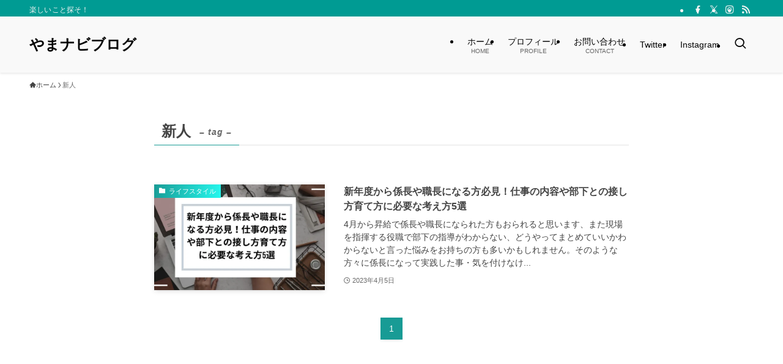

--- FILE ---
content_type: text/html; charset=UTF-8
request_url: https://usefulnavi-yama.com/tag/%E6%96%B0%E4%BA%BA/
body_size: 19600
content:
<!DOCTYPE html>
<html lang="ja" data-loaded="false" data-scrolled="false" data-spmenu="closed">
<head>
<meta charset="utf-8">
<meta name="format-detection" content="telephone=no">
<meta http-equiv="X-UA-Compatible" content="IE=edge">
<meta name="viewport" content="width=device-width, viewport-fit=cover">
<title>新人 - やまナビブログ</title>
<meta name='robots' content='max-image-preview:large' />
<link rel='dns-prefetch' href='//www.google.com' />
<link rel='dns-prefetch' href='//stats.wp.com' />
<link rel='preconnect' href='//i0.wp.com' />
<link rel="alternate" type="application/rss+xml" title="やまナビブログ &raquo; フィード" href="https://usefulnavi-yama.com/feed/" />
<link rel="alternate" type="application/rss+xml" title="やまナビブログ &raquo; コメントフィード" href="https://usefulnavi-yama.com/comments/feed/" />
<link rel="alternate" type="application/rss+xml" title="やまナビブログ &raquo; 新人 タグのフィード" href="https://usefulnavi-yama.com/tag/%e6%96%b0%e4%ba%ba/feed/" />

<!-- SEO SIMPLE PACK 3.6.2 -->
<link rel="canonical" href="https://usefulnavi-yama.com/tag/%e6%96%b0%e4%ba%ba/">
<meta property="og:locale" content="ja_JP">
<meta property="og:type" content="website">
<meta property="og:title" content="新人 - やまナビブログ">
<meta property="og:url" content="https://usefulnavi-yama.com/tag/%e6%96%b0%e4%ba%ba/">
<meta property="og:site_name" content="やまナビブログ">
<meta name="twitter:card" content="summary_large_image">
<meta name="twitter:site" content="kansai_guru">
<!-- Google Analytics (gtag.js) -->
<script async src="https://www.googletagmanager.com/gtag/js?id=G-22LHN1M9WQ"></script>
<script>
	window.dataLayer = window.dataLayer || [];
	function gtag(){dataLayer.push(arguments);}
	gtag("js", new Date());
	gtag("config", "G-22LHN1M9WQ");
</script>
	<!-- / SEO SIMPLE PACK -->

<style id='wp-img-auto-sizes-contain-inline-css' type='text/css'>
img:is([sizes=auto i],[sizes^="auto," i]){contain-intrinsic-size:3000px 1500px}
/*# sourceURL=wp-img-auto-sizes-contain-inline-css */
</style>
<style id='wp-block-library-inline-css' type='text/css'>
:root{--wp-block-synced-color:#7a00df;--wp-block-synced-color--rgb:122,0,223;--wp-bound-block-color:var(--wp-block-synced-color);--wp-editor-canvas-background:#ddd;--wp-admin-theme-color:#007cba;--wp-admin-theme-color--rgb:0,124,186;--wp-admin-theme-color-darker-10:#006ba1;--wp-admin-theme-color-darker-10--rgb:0,107,160.5;--wp-admin-theme-color-darker-20:#005a87;--wp-admin-theme-color-darker-20--rgb:0,90,135;--wp-admin-border-width-focus:2px}@media (min-resolution:192dpi){:root{--wp-admin-border-width-focus:1.5px}}.wp-element-button{cursor:pointer}:root .has-very-light-gray-background-color{background-color:#eee}:root .has-very-dark-gray-background-color{background-color:#313131}:root .has-very-light-gray-color{color:#eee}:root .has-very-dark-gray-color{color:#313131}:root .has-vivid-green-cyan-to-vivid-cyan-blue-gradient-background{background:linear-gradient(135deg,#00d084,#0693e3)}:root .has-purple-crush-gradient-background{background:linear-gradient(135deg,#34e2e4,#4721fb 50%,#ab1dfe)}:root .has-hazy-dawn-gradient-background{background:linear-gradient(135deg,#faaca8,#dad0ec)}:root .has-subdued-olive-gradient-background{background:linear-gradient(135deg,#fafae1,#67a671)}:root .has-atomic-cream-gradient-background{background:linear-gradient(135deg,#fdd79a,#004a59)}:root .has-nightshade-gradient-background{background:linear-gradient(135deg,#330968,#31cdcf)}:root .has-midnight-gradient-background{background:linear-gradient(135deg,#020381,#2874fc)}:root{--wp--preset--font-size--normal:16px;--wp--preset--font-size--huge:42px}.has-regular-font-size{font-size:1em}.has-larger-font-size{font-size:2.625em}.has-normal-font-size{font-size:var(--wp--preset--font-size--normal)}.has-huge-font-size{font-size:var(--wp--preset--font-size--huge)}.has-text-align-center{text-align:center}.has-text-align-left{text-align:left}.has-text-align-right{text-align:right}.has-fit-text{white-space:nowrap!important}#end-resizable-editor-section{display:none}.aligncenter{clear:both}.items-justified-left{justify-content:flex-start}.items-justified-center{justify-content:center}.items-justified-right{justify-content:flex-end}.items-justified-space-between{justify-content:space-between}.screen-reader-text{border:0;clip-path:inset(50%);height:1px;margin:-1px;overflow:hidden;padding:0;position:absolute;width:1px;word-wrap:normal!important}.screen-reader-text:focus{background-color:#ddd;clip-path:none;color:#444;display:block;font-size:1em;height:auto;left:5px;line-height:normal;padding:15px 23px 14px;text-decoration:none;top:5px;width:auto;z-index:100000}html :where(.has-border-color){border-style:solid}html :where([style*=border-top-color]){border-top-style:solid}html :where([style*=border-right-color]){border-right-style:solid}html :where([style*=border-bottom-color]){border-bottom-style:solid}html :where([style*=border-left-color]){border-left-style:solid}html :where([style*=border-width]){border-style:solid}html :where([style*=border-top-width]){border-top-style:solid}html :where([style*=border-right-width]){border-right-style:solid}html :where([style*=border-bottom-width]){border-bottom-style:solid}html :where([style*=border-left-width]){border-left-style:solid}html :where(img[class*=wp-image-]){height:auto;max-width:100%}:where(figure){margin:0 0 1em}html :where(.is-position-sticky){--wp-admin--admin-bar--position-offset:var(--wp-admin--admin-bar--height,0px)}@media screen and (max-width:600px){html :where(.is-position-sticky){--wp-admin--admin-bar--position-offset:0px}}

/*# sourceURL=wp-block-library-inline-css */
</style><style id='global-styles-inline-css' type='text/css'>
:root{--wp--preset--aspect-ratio--square: 1;--wp--preset--aspect-ratio--4-3: 4/3;--wp--preset--aspect-ratio--3-4: 3/4;--wp--preset--aspect-ratio--3-2: 3/2;--wp--preset--aspect-ratio--2-3: 2/3;--wp--preset--aspect-ratio--16-9: 16/9;--wp--preset--aspect-ratio--9-16: 9/16;--wp--preset--color--black: #000;--wp--preset--color--cyan-bluish-gray: #abb8c3;--wp--preset--color--white: #fff;--wp--preset--color--pale-pink: #f78da7;--wp--preset--color--vivid-red: #cf2e2e;--wp--preset--color--luminous-vivid-orange: #ff6900;--wp--preset--color--luminous-vivid-amber: #fcb900;--wp--preset--color--light-green-cyan: #7bdcb5;--wp--preset--color--vivid-green-cyan: #00d084;--wp--preset--color--pale-cyan-blue: #8ed1fc;--wp--preset--color--vivid-cyan-blue: #0693e3;--wp--preset--color--vivid-purple: #9b51e0;--wp--preset--color--swl-main: var(--color_main);--wp--preset--color--swl-main-thin: var(--color_main_thin);--wp--preset--color--swl-gray: var(--color_gray);--wp--preset--color--swl-deep-01: var(--color_deep01);--wp--preset--color--swl-deep-02: var(--color_deep02);--wp--preset--color--swl-deep-03: var(--color_deep03);--wp--preset--color--swl-deep-04: var(--color_deep04);--wp--preset--color--swl-pale-01: var(--color_pale01);--wp--preset--color--swl-pale-02: var(--color_pale02);--wp--preset--color--swl-pale-03: var(--color_pale03);--wp--preset--color--swl-pale-04: var(--color_pale04);--wp--preset--gradient--vivid-cyan-blue-to-vivid-purple: linear-gradient(135deg,rgb(6,147,227) 0%,rgb(155,81,224) 100%);--wp--preset--gradient--light-green-cyan-to-vivid-green-cyan: linear-gradient(135deg,rgb(122,220,180) 0%,rgb(0,208,130) 100%);--wp--preset--gradient--luminous-vivid-amber-to-luminous-vivid-orange: linear-gradient(135deg,rgb(252,185,0) 0%,rgb(255,105,0) 100%);--wp--preset--gradient--luminous-vivid-orange-to-vivid-red: linear-gradient(135deg,rgb(255,105,0) 0%,rgb(207,46,46) 100%);--wp--preset--gradient--very-light-gray-to-cyan-bluish-gray: linear-gradient(135deg,rgb(238,238,238) 0%,rgb(169,184,195) 100%);--wp--preset--gradient--cool-to-warm-spectrum: linear-gradient(135deg,rgb(74,234,220) 0%,rgb(151,120,209) 20%,rgb(207,42,186) 40%,rgb(238,44,130) 60%,rgb(251,105,98) 80%,rgb(254,248,76) 100%);--wp--preset--gradient--blush-light-purple: linear-gradient(135deg,rgb(255,206,236) 0%,rgb(152,150,240) 100%);--wp--preset--gradient--blush-bordeaux: linear-gradient(135deg,rgb(254,205,165) 0%,rgb(254,45,45) 50%,rgb(107,0,62) 100%);--wp--preset--gradient--luminous-dusk: linear-gradient(135deg,rgb(255,203,112) 0%,rgb(199,81,192) 50%,rgb(65,88,208) 100%);--wp--preset--gradient--pale-ocean: linear-gradient(135deg,rgb(255,245,203) 0%,rgb(182,227,212) 50%,rgb(51,167,181) 100%);--wp--preset--gradient--electric-grass: linear-gradient(135deg,rgb(202,248,128) 0%,rgb(113,206,126) 100%);--wp--preset--gradient--midnight: linear-gradient(135deg,rgb(2,3,129) 0%,rgb(40,116,252) 100%);--wp--preset--font-size--small: 0.9em;--wp--preset--font-size--medium: 1.1em;--wp--preset--font-size--large: 1.25em;--wp--preset--font-size--x-large: 42px;--wp--preset--font-size--xs: 0.75em;--wp--preset--font-size--huge: 1.6em;--wp--preset--spacing--20: 0.44rem;--wp--preset--spacing--30: 0.67rem;--wp--preset--spacing--40: 1rem;--wp--preset--spacing--50: 1.5rem;--wp--preset--spacing--60: 2.25rem;--wp--preset--spacing--70: 3.38rem;--wp--preset--spacing--80: 5.06rem;--wp--preset--shadow--natural: 6px 6px 9px rgba(0, 0, 0, 0.2);--wp--preset--shadow--deep: 12px 12px 50px rgba(0, 0, 0, 0.4);--wp--preset--shadow--sharp: 6px 6px 0px rgba(0, 0, 0, 0.2);--wp--preset--shadow--outlined: 6px 6px 0px -3px rgb(255, 255, 255), 6px 6px rgb(0, 0, 0);--wp--preset--shadow--crisp: 6px 6px 0px rgb(0, 0, 0);}:where(.is-layout-flex){gap: 0.5em;}:where(.is-layout-grid){gap: 0.5em;}body .is-layout-flex{display: flex;}.is-layout-flex{flex-wrap: wrap;align-items: center;}.is-layout-flex > :is(*, div){margin: 0;}body .is-layout-grid{display: grid;}.is-layout-grid > :is(*, div){margin: 0;}:where(.wp-block-columns.is-layout-flex){gap: 2em;}:where(.wp-block-columns.is-layout-grid){gap: 2em;}:where(.wp-block-post-template.is-layout-flex){gap: 1.25em;}:where(.wp-block-post-template.is-layout-grid){gap: 1.25em;}.has-black-color{color: var(--wp--preset--color--black) !important;}.has-cyan-bluish-gray-color{color: var(--wp--preset--color--cyan-bluish-gray) !important;}.has-white-color{color: var(--wp--preset--color--white) !important;}.has-pale-pink-color{color: var(--wp--preset--color--pale-pink) !important;}.has-vivid-red-color{color: var(--wp--preset--color--vivid-red) !important;}.has-luminous-vivid-orange-color{color: var(--wp--preset--color--luminous-vivid-orange) !important;}.has-luminous-vivid-amber-color{color: var(--wp--preset--color--luminous-vivid-amber) !important;}.has-light-green-cyan-color{color: var(--wp--preset--color--light-green-cyan) !important;}.has-vivid-green-cyan-color{color: var(--wp--preset--color--vivid-green-cyan) !important;}.has-pale-cyan-blue-color{color: var(--wp--preset--color--pale-cyan-blue) !important;}.has-vivid-cyan-blue-color{color: var(--wp--preset--color--vivid-cyan-blue) !important;}.has-vivid-purple-color{color: var(--wp--preset--color--vivid-purple) !important;}.has-black-background-color{background-color: var(--wp--preset--color--black) !important;}.has-cyan-bluish-gray-background-color{background-color: var(--wp--preset--color--cyan-bluish-gray) !important;}.has-white-background-color{background-color: var(--wp--preset--color--white) !important;}.has-pale-pink-background-color{background-color: var(--wp--preset--color--pale-pink) !important;}.has-vivid-red-background-color{background-color: var(--wp--preset--color--vivid-red) !important;}.has-luminous-vivid-orange-background-color{background-color: var(--wp--preset--color--luminous-vivid-orange) !important;}.has-luminous-vivid-amber-background-color{background-color: var(--wp--preset--color--luminous-vivid-amber) !important;}.has-light-green-cyan-background-color{background-color: var(--wp--preset--color--light-green-cyan) !important;}.has-vivid-green-cyan-background-color{background-color: var(--wp--preset--color--vivid-green-cyan) !important;}.has-pale-cyan-blue-background-color{background-color: var(--wp--preset--color--pale-cyan-blue) !important;}.has-vivid-cyan-blue-background-color{background-color: var(--wp--preset--color--vivid-cyan-blue) !important;}.has-vivid-purple-background-color{background-color: var(--wp--preset--color--vivid-purple) !important;}.has-black-border-color{border-color: var(--wp--preset--color--black) !important;}.has-cyan-bluish-gray-border-color{border-color: var(--wp--preset--color--cyan-bluish-gray) !important;}.has-white-border-color{border-color: var(--wp--preset--color--white) !important;}.has-pale-pink-border-color{border-color: var(--wp--preset--color--pale-pink) !important;}.has-vivid-red-border-color{border-color: var(--wp--preset--color--vivid-red) !important;}.has-luminous-vivid-orange-border-color{border-color: var(--wp--preset--color--luminous-vivid-orange) !important;}.has-luminous-vivid-amber-border-color{border-color: var(--wp--preset--color--luminous-vivid-amber) !important;}.has-light-green-cyan-border-color{border-color: var(--wp--preset--color--light-green-cyan) !important;}.has-vivid-green-cyan-border-color{border-color: var(--wp--preset--color--vivid-green-cyan) !important;}.has-pale-cyan-blue-border-color{border-color: var(--wp--preset--color--pale-cyan-blue) !important;}.has-vivid-cyan-blue-border-color{border-color: var(--wp--preset--color--vivid-cyan-blue) !important;}.has-vivid-purple-border-color{border-color: var(--wp--preset--color--vivid-purple) !important;}.has-vivid-cyan-blue-to-vivid-purple-gradient-background{background: var(--wp--preset--gradient--vivid-cyan-blue-to-vivid-purple) !important;}.has-light-green-cyan-to-vivid-green-cyan-gradient-background{background: var(--wp--preset--gradient--light-green-cyan-to-vivid-green-cyan) !important;}.has-luminous-vivid-amber-to-luminous-vivid-orange-gradient-background{background: var(--wp--preset--gradient--luminous-vivid-amber-to-luminous-vivid-orange) !important;}.has-luminous-vivid-orange-to-vivid-red-gradient-background{background: var(--wp--preset--gradient--luminous-vivid-orange-to-vivid-red) !important;}.has-very-light-gray-to-cyan-bluish-gray-gradient-background{background: var(--wp--preset--gradient--very-light-gray-to-cyan-bluish-gray) !important;}.has-cool-to-warm-spectrum-gradient-background{background: var(--wp--preset--gradient--cool-to-warm-spectrum) !important;}.has-blush-light-purple-gradient-background{background: var(--wp--preset--gradient--blush-light-purple) !important;}.has-blush-bordeaux-gradient-background{background: var(--wp--preset--gradient--blush-bordeaux) !important;}.has-luminous-dusk-gradient-background{background: var(--wp--preset--gradient--luminous-dusk) !important;}.has-pale-ocean-gradient-background{background: var(--wp--preset--gradient--pale-ocean) !important;}.has-electric-grass-gradient-background{background: var(--wp--preset--gradient--electric-grass) !important;}.has-midnight-gradient-background{background: var(--wp--preset--gradient--midnight) !important;}.has-small-font-size{font-size: var(--wp--preset--font-size--small) !important;}.has-medium-font-size{font-size: var(--wp--preset--font-size--medium) !important;}.has-large-font-size{font-size: var(--wp--preset--font-size--large) !important;}.has-x-large-font-size{font-size: var(--wp--preset--font-size--x-large) !important;}
/*# sourceURL=global-styles-inline-css */
</style>

<link rel='stylesheet' id='swell-icons-css' href='https://usefulnavi-yama.com/wp-content/themes/swell/build/css/swell-icons.css?ver=2.16.0' type='text/css' media='all' />
<link rel='stylesheet' id='main_style-css' href='https://usefulnavi-yama.com/wp-content/themes/swell/build/css/main.css?ver=2.16.0' type='text/css' media='all' />
<link rel='stylesheet' id='swell_blocks-css' href='https://usefulnavi-yama.com/wp-content/themes/swell/build/css/blocks.css?ver=2.16.0' type='text/css' media='all' />
<style id='swell_custom-inline-css' type='text/css'>
:root{--swl-fz--content:4vw;--swl-font_family:"游ゴシック体", "Yu Gothic", YuGothic, "Hiragino Kaku Gothic ProN", "Hiragino Sans", Meiryo, sans-serif;--swl-font_weight:500;--color_main:#189b95;--color_text:#444444;--color_link:#4727f9;--color_htag:#189b95;--color_bg:#ffffff;--color_gradient1:#d8ffff;--color_gradient2:#87e7ff;--color_main_thin:rgba(30, 194, 186, 0.05 );--color_main_dark:rgba(18, 116, 112, 1 );--color_list_check:#189b95;--color_list_num:#189b95;--color_list_good:#86dd7b;--color_list_triangle:#f4e03a;--color_list_bad:#f36060;--color_faq_q:#d55656;--color_faq_a:#6599b7;--color_icon_good:#3cd250;--color_icon_good_bg:#ecffe9;--color_icon_bad:#4b73eb;--color_icon_bad_bg:#eafaff;--color_icon_info:#f578b4;--color_icon_info_bg:#fff0fa;--color_icon_announce:#ffa537;--color_icon_announce_bg:#fff5f0;--color_icon_pen:#7a7a7a;--color_icon_pen_bg:#f7f7f7;--color_icon_book:#787364;--color_icon_book_bg:#f8f6ef;--color_icon_point:#ffa639;--color_icon_check:#86d67c;--color_icon_batsu:#f36060;--color_icon_hatena:#5295cc;--color_icon_caution:#f7da38;--color_icon_memo:#84878a;--color_deep01:#e44141;--color_deep02:#3d79d5;--color_deep03:#63a84d;--color_deep04:#f09f4d;--color_pale01:#fff2f0;--color_pale02:#f3f8fd;--color_pale03:#f1f9ee;--color_pale04:#fdf9ee;--color_mark_blue:#b7e3ff;--color_mark_green:#bdf9c3;--color_mark_yellow:#fcf69f;--color_mark_orange:#ffddbc;--border01:solid 1px var(--color_main);--border02:double 4px var(--color_main);--border03:dashed 2px var(--color_border);--border04:solid 4px var(--color_gray);--card_posts_thumb_ratio:56.25%;--list_posts_thumb_ratio:61.805%;--big_posts_thumb_ratio:56.25%;--thumb_posts_thumb_ratio:61.805%;--blogcard_thumb_ratio:56.25%;--color_header_bg:#f9f9f9;--color_header_text:#000000;--color_footer_bg:#189b95;--color_footer_text:#fcfcfc;--container_size:1200px;--article_size:840px;--logo_size_sp:80px;--logo_size_pc:60px;--logo_size_pcfix:30px;--color_gnav_bg:#189b95;}.swl-cell-bg[data-icon="doubleCircle"]{--cell-icon-color:#ffc977}.swl-cell-bg[data-icon="circle"]{--cell-icon-color:#94e29c}.swl-cell-bg[data-icon="triangle"]{--cell-icon-color:#eeda2f}.swl-cell-bg[data-icon="close"]{--cell-icon-color:#ec9191}.swl-cell-bg[data-icon="hatena"]{--cell-icon-color:#93c9da}.swl-cell-bg[data-icon="check"]{--cell-icon-color:#94e29c}.swl-cell-bg[data-icon="line"]{--cell-icon-color:#9b9b9b}.cap_box[data-colset="col1"]{--capbox-color:#f59b5f;--capbox-color--bg:#fff8eb}.cap_box[data-colset="col2"]{--capbox-color:#5fb9f5;--capbox-color--bg:#edf5ff}.cap_box[data-colset="col3"]{--capbox-color:#2fcd90;--capbox-color--bg:#eafaf2}.red_{--the-btn-color:#189b95;--the-btn-color2:#ffbc49;--the-solid-shadow: rgba(18, 116, 112, 1 )}.blue_{--the-btn-color:#338df4;--the-btn-color2:#35eaff;--the-solid-shadow: rgba(38, 106, 183, 1 )}.green_{--the-btn-color:#62d847;--the-btn-color2:#7bf7bd;--the-solid-shadow: rgba(74, 162, 53, 1 )}.is-style-btn_normal{--the-btn-radius:80px}.is-style-btn_solid{--the-btn-radius:80px}.is-style-btn_shiny{--the-btn-radius:80px}.is-style-btn_line{--the-btn-radius:80px}.post_content blockquote{padding:1.5em 3em}.post_content blockquote::before,.post_content blockquote::after{content:"\00201c";display:inline-block;position:absolute;font-size:6em;color:rgba(200, 200, 200, .4)}.post_content blockquote::before{font-family:Arial,Helvetica,sans-serif;top:4px;left:8px}.post_content blockquote::after{transform:rotate(180deg);font-family:Arial,Helvetica,sans-serif;bottom:4px;right:8px}.mark_blue{background:-webkit-linear-gradient(transparent 64%,var(--color_mark_blue) 0%);background:linear-gradient(transparent 64%,var(--color_mark_blue) 0%)}.mark_green{background:-webkit-linear-gradient(transparent 64%,var(--color_mark_green) 0%);background:linear-gradient(transparent 64%,var(--color_mark_green) 0%)}.mark_yellow{background:-webkit-linear-gradient(transparent 64%,var(--color_mark_yellow) 0%);background:linear-gradient(transparent 64%,var(--color_mark_yellow) 0%)}.mark_orange{background:-webkit-linear-gradient(transparent 64%,var(--color_mark_orange) 0%);background:linear-gradient(transparent 64%,var(--color_mark_orange) 0%)}[class*="is-style-icon_"]{color:#333;border-width:0}[class*="is-style-big_icon_"]{border-width:2px;border-style:solid}[data-col="gray"] .c-balloon__text{background:#f7f7f7;border-color:#ccc}[data-col="gray"] .c-balloon__before{border-right-color:#f7f7f7}[data-col="green"] .c-balloon__text{background:#d1f8c2;border-color:#9ddd93}[data-col="green"] .c-balloon__before{border-right-color:#d1f8c2}[data-col="blue"] .c-balloon__text{background:#e2f6ff;border-color:#93d2f0}[data-col="blue"] .c-balloon__before{border-right-color:#e2f6ff}[data-col="red"] .c-balloon__text{background:#ffebeb;border-color:#f48789}[data-col="red"] .c-balloon__before{border-right-color:#ffebeb}[data-col="yellow"] .c-balloon__text{background:#f9f7d2;border-color:#fbe593}[data-col="yellow"] .c-balloon__before{border-right-color:#f9f7d2}.-type-list2 .p-postList__body::after,.-type-big .p-postList__body::after{content: "READ MORE »";}.c-postThumb__cat{background-color:#189b95;color:#fff;background: repeating-linear-gradient(100deg, #189b95 0, rgba(38, 248, 238, 1 ) 100%)}.post_content h2:where(:not([class^="swell-block-"]):not(.faq_q):not(.p-postList__title)){background:var(--color_htag);padding:.75em 1em;color:#fff}.post_content h2:where(:not([class^="swell-block-"]):not(.faq_q):not(.p-postList__title))::before{position:absolute;display:block;pointer-events:none;content:"";top:-4px;left:0;width:100%;height:calc(100% + 4px);box-sizing:content-box;border-top:solid 2px var(--color_htag);border-bottom:solid 2px var(--color_htag)}.post_content h3:where(:not([class^="swell-block-"]):not(.faq_q):not(.p-postList__title)){padding:0 .5em .5em}.post_content h3:where(:not([class^="swell-block-"]):not(.faq_q):not(.p-postList__title))::before{content:"";width:100%;height:2px;background: repeating-linear-gradient(90deg, var(--color_htag) 0%, var(--color_htag) 29.3%, rgba(150,150,150,.2) 29.3%, rgba(150,150,150,.2) 100%)}.post_content h4:where(:not([class^="swell-block-"]):not(.faq_q):not(.p-postList__title)){padding:0 0 0 16px;border-left:solid 2px var(--color_htag)}.l-footer__widgetArea{background:#ffffff}.l-footer__widgetArea{color:#000000}.l-header{box-shadow: 0 1px 4px rgba(0,0,0,.12)}.l-header__bar{color:#f4f4f4;background:#009b93}.l-header__menuBtn{order:1}.l-header__customBtn{order:3}.l-header__menuBtn{color:#fff;background-color:#189b95}.l-header__customBtn{color:#fff;background-color:#189b95}.c-gnav a::after{background:var(--color_main);width:100%;height:2px;transform:scaleX(0)}.p-spHeadMenu .menu-item.-current{border-bottom-color:var(--color_main)}.c-gnav > li:hover > a::after,.c-gnav > .-current > a::after{transform: scaleX(1)}.c-gnav .sub-menu{color:#fff;background:var(--color_main)}#pagetop{border-radius:50%}#before_footer_widget{margin-bottom:0}.c-widget__title.-spmenu{padding:.5em .75em;border-radius:var(--swl-radius--2, 0px);background:var(--color_main);color:#fff;}.c-widget__title.-footer{padding:.5em}.c-widget__title.-footer::before{content:"";bottom:0;left:0;width:40%;z-index:1;background:var(--color_main)}.c-widget__title.-footer::after{content:"";bottom:0;left:0;width:100%;background:var(--color_border)}.c-secTitle{padding:.5em}.c-secTitle::before{content:"";bottom:0;left:0;width:40%;z-index:1;background:var(--color_main)}.c-secTitle::after{content:"";bottom:0;left:0;width:100%;background:var(--color_border)}.p-spMenu{color:#333}.p-spMenu__inner::before{background:#fdfdfd;opacity:1}.p-spMenu__overlay{background:#000000;opacity:0.6}[class*="page-numbers"]{color:#fff;background-color:#dedede}a{text-decoration: none}.l-topTitleArea.c-filterLayer::before{background-color:#000;opacity:0.2;content:""}.p-toc__list.is-style-index li::before{color:#4675e2}@media screen and (min-width: 960px){:root{}.l-header{border-top: solid 4px #009b93}}@media screen and (max-width: 959px){:root{}.l-header__logo{order:2;text-align:center}}@media screen and (min-width: 600px){:root{--swl-fz--content:16px;}}@media screen and (max-width: 599px){:root{}}@media (min-width: 1048px) {.alignwide{left:-100px;width:calc(100% + 200px);}}@media (max-width: 1048px) {.-sidebar-off .swell-block-fullWide__inner.l-container .alignwide{left:0px;width:100%;}}.is-style-btn_normal a,.is-style-btn_shiny a{box-shadow:var(--swl-btn_shadow)}.c-shareBtns__btn,.is-style-balloon>.c-tabList .c-tabList__button,.p-snsCta,[class*=page-numbers]{box-shadow:var(--swl-box_shadow)}.p-articleThumb__img,.p-articleThumb__youtube{box-shadow:var(--swl-img_shadow)}.p-pickupBanners__item .c-bannerLink,.p-postList__thumb{box-shadow:0 2px 8px rgba(0,0,0,.1),0 4px 4px -4px rgba(0,0,0,.1)}.p-postList.-w-ranking li:before{background-image:repeating-linear-gradient(-45deg,hsla(0,0%,100%,.1),hsla(0,0%,100%,.1) 6px,transparent 0,transparent 12px);box-shadow:1px 1px 4px rgba(0,0,0,.2)}.l-header__bar{position:relative;width:100%}.l-header__bar .c-catchphrase{color:inherit;font-size:12px;letter-spacing:var(--swl-letter_spacing,.2px);line-height:14px;margin-right:auto;overflow:hidden;padding:4px 0;white-space:nowrap;width:50%}.l-header__bar .c-iconList .c-iconList__link{margin:0;padding:4px 6px}.l-header__barInner{align-items:center;display:flex;justify-content:flex-end}@media (min-width:960px){.-series .l-header__inner{align-items:stretch;display:flex}.-series .l-header__logo{align-items:center;display:flex;flex-wrap:wrap;margin-right:24px;padding:16px 0}.-series .l-header__logo .c-catchphrase{font-size:13px;padding:4px 0}.-series .c-headLogo{margin-right:16px}.-series-right .l-header__inner{justify-content:space-between}.-series-right .c-gnavWrap{margin-left:auto}.-series-right .w-header{margin-left:12px}.-series-left .w-header{margin-left:auto}}@media (min-width:960px) and (min-width:600px){.-series .c-headLogo{max-width:400px}}.l-header__spNav{background-color:var(--color_gnav_bg)}.p-spHeadMenu a{color:#fff}.p-spHeadMenu .menu-item.-current{border-bottom-color:#fff}@media (min-width:960px){.-parallel .l-header__gnav{background-color:var(--color_gnav_bg);color:#fff}.-parallel .l-header__gnav .c-gnav>li>a{padding-bottom:12px;padding-top:12px}.-parallel .l-header__gnav .c-gnav>li>a:after{background-color:#fff}.-parallel-top .l-header__gnav{margin-bottom:8px}.-parallel-bottom .l-header__gnav{margin-top:8px}}.c-submenuToggleBtn:after{content:"";height:100%;left:0;position:absolute;top:0;width:100%;z-index:0}.c-submenuToggleBtn{cursor:pointer;display:block;height:2em;line-height:2;position:absolute;right:8px;text-align:center;top:50%;-webkit-transform:translateY(-50%);transform:translateY(-50%);width:2em;z-index:1}.c-submenuToggleBtn:before{content:"\e910";display:inline-block;font-family:icomoon;font-size:14px;transition:-webkit-transform .25s;transition:transform .25s;transition:transform .25s,-webkit-transform .25s}.c-submenuToggleBtn:after{border:1px solid;opacity:.15;transition:background-color .25s}.c-submenuToggleBtn.is-opened:before{-webkit-transform:rotate(-180deg);transform:rotate(-180deg)}.widget_categories>ul>.cat-item>a,.wp-block-categories-list>li>a{padding-left:1.75em}.c-listMenu a{padding:.75em .5em;position:relative}.c-gnav .sub-menu a:not(:last-child),.c-listMenu a:not(:last-child){padding-right:40px}.c-gnav .sub-menu .sub-menu{box-shadow:none}.c-gnav .sub-menu .sub-menu,.c-listMenu .children,.c-listMenu .sub-menu{height:0;margin:0;opacity:0;overflow:hidden;position:relative;transition:.25s}.c-gnav .sub-menu .sub-menu.is-opened,.c-listMenu .children.is-opened,.c-listMenu .sub-menu.is-opened{height:auto;opacity:1;visibility:visible}.c-gnav .sub-menu .sub-menu a,.c-listMenu .children a,.c-listMenu .sub-menu a{font-size:.9em;padding-left:1.5em}.c-gnav .sub-menu .sub-menu ul a,.c-listMenu .children ul a,.c-listMenu .sub-menu ul a{padding-left:2.25em}@media (min-width:600px){.c-submenuToggleBtn{height:28px;line-height:28px;transition:background-color .25s;width:28px}}@media (min-width:960px){.c-submenuToggleBtn:hover:after{background-color:currentcolor}}:root{--color_content_bg:#fff;}.c-widget__title.-side{padding:0 .5em .5em}.c-widget__title.-side::before{content:"";bottom:0;left:0;width:40%;z-index:1;background:var(--color_main)}.c-widget__title.-side::after{content:"";bottom:0;left:0;width:100%;background:var(--color_border)}@media screen and (min-width: 960px){:root{}}@media screen and (max-width: 959px){:root{}}@media screen and (min-width: 600px){:root{}}@media screen and (max-width: 599px){:root{}}.l-content{padding-top:4vw}.p-breadcrumb+.l-content{padding-top:0}.-frame-on .l-mainContent{background:#fff;border-radius:var(--swl-radius--4,0);padding:3vw}.-frame-on-sidebar #sidebar .c-widget{background:#fff;border-radius:var(--swl-radius--4,0);padding:16px}.-frame-on-sidebar #sidebar .widget_swell_prof_widget{padding:0!important}.-frame-on-sidebar #sidebar .p-profileBox{background:#fff;border:none;color:#333}.-frame-on-sidebar #sidebar .calendar_wrap{border:none;padding:0}.-frame-border .l-mainContent,.-frame-border.-frame-on-sidebar #sidebar .c-widget{box-shadow:0 0 1px var(--swl-color_shadow)}.swell-block-fullWide__inner .alignwide{left:0;width:100%}.swell-block-fullWide__inner .alignfull{left:calc(0px - var(--swl-fw_inner_pad, 0))!important;margin-left:0!important;margin-right:0!important;width:calc(100% + var(--swl-fw_inner_pad, 0)*2)!important}@media not all and (min-width:960px){.alignwide,.l-content .alignfull{left:-3vw;width:calc(100% + 6vw)}.l-content{padding-left:2vw;padding-right:2vw}.-frame-on{--swl-pad_container:2vw;--swl-h2-margin--x:-3vw}.-frame-off-sidebar .l-sidebar{padding-left:1vw;padding-right:1vw}.swell-block-fullWide__inner.l-article{--swl-fw_inner_pad:calc(var(--swl-pad_container, 2vw) + 3vw)}.swell-block-fullWide__inner.l-container{--swl-fw_inner_pad:var(--swl-pad_container,2vw)}.swell-block-fullWide__inner.l-article .alignwide{left:-1.5vw;width:calc(100% + 3vw)}}@media (min-width:960px){.alignwide,.l-content .alignfull{left:-48px;width:calc(100% + 96px)}.l-content .c-widget .alignfull{left:-32px;width:calc(100% + 64px)}.-frame-on .l-mainContent{padding:32px}.swell-block-fullWide__inner.l-article{--swl-fw_inner_pad:calc(var(--swl-pad_post_content) + 32px)}.swell-block-fullWide__inner.l-container{--swl-fw_inner_pad:16px}.swell-block-fullWide__inner.l-article .alignwide{left:-16px;width:calc(100% + 32px)}}@media (min-width:600px){.l-content{padding-top:2em}}.-index-off .p-toc,.swell-toc-placeholder:empty{display:none}.p-toc.-modal{height:100%;margin:0;overflow-y:auto;padding:0}#main_content .p-toc{border-radius:var(--swl-radius--2,0);margin:4em auto;max-width:800px}#sidebar .p-toc{margin-top:-.5em}.p-toc .__pn:before{content:none!important;counter-increment:none}.p-toc .__prev{margin:0 0 1em}.p-toc .__next{margin:1em 0 0}.p-toc.is-omitted:not([data-omit=ct]) [data-level="2"] .p-toc__childList{height:0;margin-bottom:-.5em;visibility:hidden}.p-toc.is-omitted:not([data-omit=nest]){position:relative}.p-toc.is-omitted:not([data-omit=nest]):before{background:linear-gradient(hsla(0,0%,100%,0),var(--color_bg));bottom:5em;content:"";height:4em;left:0;opacity:.75;pointer-events:none;position:absolute;width:100%;z-index:1}.p-toc.is-omitted:not([data-omit=nest]):after{background:var(--color_bg);bottom:0;content:"";height:5em;left:0;opacity:.75;position:absolute;width:100%;z-index:1}.p-toc.is-omitted:not([data-omit=nest]) .__next,.p-toc.is-omitted:not([data-omit=nest]) [data-omit="1"]{display:none}.p-toc .p-toc__expandBtn{background-color:#f7f7f7;border:rgba(0,0,0,.2);border-radius:5em;box-shadow:0 0 0 1px #bbb;color:#333;display:block;font-size:14px;line-height:1.5;margin:.75em auto 0;min-width:6em;padding:.5em 1em;position:relative;transition:box-shadow .25s;z-index:2}.p-toc[data-omit=nest] .p-toc__expandBtn{display:inline-block;font-size:13px;margin:0 0 0 1.25em;padding:.5em .75em}.p-toc:not([data-omit=nest]) .p-toc__expandBtn:after,.p-toc:not([data-omit=nest]) .p-toc__expandBtn:before{border-top-color:inherit;border-top-style:dotted;border-top-width:3px;content:"";display:block;height:1px;position:absolute;top:calc(50% - 1px);transition:border-color .25s;width:100%;width:22px}.p-toc:not([data-omit=nest]) .p-toc__expandBtn:before{right:calc(100% + 1em)}.p-toc:not([data-omit=nest]) .p-toc__expandBtn:after{left:calc(100% + 1em)}.p-toc.is-expanded .p-toc__expandBtn{border-color:transparent}.p-toc__ttl{display:block;font-size:1.2em;line-height:1;position:relative;text-align:center}.p-toc__ttl:before{content:"\e918";display:inline-block;font-family:icomoon;margin-right:.5em;padding-bottom:2px;vertical-align:middle}#index_modal .p-toc__ttl{margin-bottom:.5em}.p-toc__list li{line-height:1.6}.p-toc__list>li+li{margin-top:.5em}.p-toc__list .p-toc__childList{padding-left:.5em}.p-toc__list [data-level="3"]{font-size:.9em}.p-toc__list .mininote{display:none}.post_content .p-toc__list{padding-left:0}#sidebar .p-toc__list{margin-bottom:0}#sidebar .p-toc__list .p-toc__childList{padding-left:0}.p-toc__link{color:inherit;font-size:inherit;text-decoration:none}.p-toc__link:hover{opacity:.8}.p-toc.-border{border-bottom:2px solid var(--color_main);border-top:2px solid var(--color_main);padding:1.75em .5em 1.5em}.p-toc.-border .p-toc__ttl{margin-bottom:.75em}@media (min-width:960px){#main_content .p-toc{width:92%}}@media (hover:hover){.p-toc .p-toc__expandBtn:hover{border-color:transparent;box-shadow:0 0 0 2px currentcolor}}@media (min-width:600px){.p-toc.-border{padding:1.75em 1em 1.5em}}
/*# sourceURL=swell_custom-inline-css */
</style>
<link rel='stylesheet' id='swell-parts/footer-css' href='https://usefulnavi-yama.com/wp-content/themes/swell/build/css/modules/parts/footer.css?ver=2.16.0' type='text/css' media='all' />
<link rel='stylesheet' id='swell-page/term-css' href='https://usefulnavi-yama.com/wp-content/themes/swell/build/css/modules/page/term.css?ver=2.16.0' type='text/css' media='all' />
<style id='classic-theme-styles-inline-css' type='text/css'>
/*! This file is auto-generated */
.wp-block-button__link{color:#fff;background-color:#32373c;border-radius:9999px;box-shadow:none;text-decoration:none;padding:calc(.667em + 2px) calc(1.333em + 2px);font-size:1.125em}.wp-block-file__button{background:#32373c;color:#fff;text-decoration:none}
/*# sourceURL=/wp-includes/css/classic-themes.min.css */
</style>
<link rel='stylesheet' id='contact-form-7-css' href='https://usefulnavi-yama.com/wp-content/plugins/contact-form-7/includes/css/styles.css?ver=6.1.4' type='text/css' media='all' />
<link rel='stylesheet' id='child_style-css' href='https://usefulnavi-yama.com/wp-content/themes/swell_child/style.css?ver=20230407113625' type='text/css' media='all' />
<link rel='stylesheet' id='ponhiro-blocks-front-css' href='https://usefulnavi-yama.com/wp-content/plugins/useful-blocks/dist/css/front.css?ver=1.7.4' type='text/css' media='all' />
<style id='ponhiro-blocks-front-inline-css' type='text/css'>
:root{--pb_colset_yellow:#fdc44f;--pb_colset_yellow_thin:#fef9ed;--pb_colset_yellow_dark:#b4923a;--pb_colset_pink:#fd9392;--pb_colset_pink_thin:#ffefef;--pb_colset_pink_dark:#d07373;--pb_colset_green:#91c13e;--pb_colset_green_thin:#f2f8e8;--pb_colset_green_dark:#61841f;--pb_colset_blue:#6fc7e1;--pb_colset_blue_thin:#f0f9fc;--pb_colset_blue_dark:#419eb9;--pb_colset_cvbox_01_bg:#f5f5f5;--pb_colset_cvbox_01_list:#3190b7;--pb_colset_cvbox_01_btn:#91c13e;--pb_colset_cvbox_01_shadow:#628328;--pb_colset_cvbox_01_note:#fdc44f;--pb_colset_compare_01_l:#6fc7e1;--pb_colset_compare_01_l_bg:#f0f9fc;--pb_colset_compare_01_r:#ffa883;--pb_colset_compare_01_r_bg:#fff6f2;--pb_colset_iconbox_01:#6e828a;--pb_colset_iconbox_01_bg:#fff;--pb_colset_iconbox_01_icon:#ee8f81;--pb_colset_bargraph_01:#9dd9dd;--pb_colset_bargraph_01_bg:#fafafa;--pb_colset_bar_01:#f8db92;--pb_colset_bar_02:#fda9a8;--pb_colset_bar_03:#bdda8b;--pb_colset_bar_04:#a1c6f1;--pb_colset_rating_01_bg:#fafafa;--pb_colset_rating_01_text:#71828a;--pb_colset_rating_01_label:#71828a;--pb_colset_rating_01_point:#ee8f81;}.pb-iconbox__figure[data-iconset="01"]{background-image: url(https://usefulnavi-yama.com/wp-content/plugins/useful-blocks/assets/img/a_person.png)}.pb-iconbox__figure[data-iconset="02"]{background-image: url(https://usefulnavi-yama.com/wp-content/plugins/useful-blocks/assets/img/a_person.png)}.pb-iconbox__figure[data-iconset="03"]{background-image: url(https://usefulnavi-yama.com/wp-content/plugins/useful-blocks/assets/img/a_person.png)}.pb-iconbox__figure[data-iconset="04"]{background-image: url(https://usefulnavi-yama.com/wp-content/plugins/useful-blocks/assets/img/a_person.png)}
/*# sourceURL=ponhiro-blocks-front-inline-css */
</style>
<link rel='stylesheet' id='pochipp-front-css' href='https://usefulnavi-yama.com/wp-content/plugins/pochipp/dist/css/style.css?ver=1.18.3' type='text/css' media='all' />
<link rel='stylesheet' id='cocoon_icon-css' href='https://usefulnavi-yama.com/wp-content/plugins/cocoon-to-swell/assets/css/fontawesome.min.css?ver=1.1.2' type='text/css' media='all' />
<link rel='stylesheet' id='cocoon-to-swell-style-css' href='https://usefulnavi-yama.com/wp-content/plugins/cocoon-to-swell/assets/css/cocoon.css?ver=1.1.2' type='text/css' media='all' />

<noscript><link href="https://usefulnavi-yama.com/wp-content/themes/swell/build/css/noscript.css" rel="stylesheet"></noscript>
<link rel="https://api.w.org/" href="https://usefulnavi-yama.com/wp-json/" /><link rel="alternate" title="JSON" type="application/json" href="https://usefulnavi-yama.com/wp-json/wp/v2/tags/114" />	<style>img#wpstats{display:none}</style>
		<!-- Pochipp -->
<style id="pchpp_custom_style">:root{--pchpp-color-inline: #dd9933;--pchpp-color-custom: #5ca250;--pchpp-color-custom-2: #8e59e4;--pchpp-color-amazon: #f99a0c;--pchpp-color-rakuten: #e0423c;--pchpp-color-yahoo: #438ee8;--pchpp-color-mercari: #3c3c3c;--pchpp-inline-bg-color: var(--pchpp-color-inline);--pchpp-inline-txt-color: #fff;--pchpp-inline-shadow: 0 1px 4px -1px rgba(0, 0, 0, 0.2);--pchpp-inline-radius: 40px;--pchpp-inline-width: 12em;}</style>
<script id="pchpp_vars">window.pchppVars = {};window.pchppVars.ajaxUrl = "https://usefulnavi-yama.com/wp-admin/admin-ajax.php";window.pchppVars.ajaxNonce = "7658dac242";</script>
<script type="text/javascript" language="javascript">var vc_pid = "889082606";</script>
<!-- / Pochipp -->
<noscript><style>.lazyload[data-src]{display:none !important;}</style></noscript><style>.lazyload{background-image:none !important;}.lazyload:before{background-image:none !important;}</style><script async src="https://pagead2.googlesyndication.com/pagead/js/adsbygoogle.js?client=ca-pub-6594518840940626"
     crossorigin="anonymous"></script><link rel="icon" href="https://i0.wp.com/usefulnavi-yama.com/wp-content/uploads/2023/04/cropped-IMG_67851.jpg?fit=32%2C32&#038;ssl=1" sizes="32x32" />
<link rel="icon" href="https://i0.wp.com/usefulnavi-yama.com/wp-content/uploads/2023/04/cropped-IMG_67851.jpg?fit=192%2C192&#038;ssl=1" sizes="192x192" />
<link rel="apple-touch-icon" href="https://i0.wp.com/usefulnavi-yama.com/wp-content/uploads/2023/04/cropped-IMG_67851.jpg?fit=180%2C180&#038;ssl=1" />
<meta name="msapplication-TileImage" content="https://i0.wp.com/usefulnavi-yama.com/wp-content/uploads/2023/04/cropped-IMG_67851.jpg?fit=270%2C270&#038;ssl=1" />

<link rel="stylesheet" href="https://usefulnavi-yama.com/wp-content/themes/swell/build/css/print.css" media="print" >
</head>
<body>

<div id="body_wrap" class="archive tag tag-114 wp-theme-swell wp-child-theme-swell_child -body-solid -index-off -sidebar-off -frame-on -frame-on-sidebar id_114" >
<div id="sp_menu" class="p-spMenu -left">
	<div class="p-spMenu__inner">
		<div class="p-spMenu__closeBtn">
			<button class="c-iconBtn -menuBtn c-plainBtn" data-onclick="toggleMenu" aria-label="メニューを閉じる">
				<i class="c-iconBtn__icon icon-close-thin"></i>
			</button>
		</div>
		<div class="p-spMenu__body">
			<div class="c-widget__title -spmenu">
				MENU			</div>
			<div class="p-spMenu__nav">
				<ul class="c-spnav c-listMenu"><li class="menu-item menu-item-type-custom menu-item-object-custom menu-item-home menu-item-218"><a href="https://usefulnavi-yama.com/">ホーム<span class="c-smallNavTitle desc">HOME</span></a></li>
<li class="menu-item menu-item-type-post_type menu-item-object-page menu-item-184"><a href="https://usefulnavi-yama.com/profile-2/">プロフィール<span class="c-smallNavTitle desc">PROFILE</span></a></li>
<li class="menu-item menu-item-type-post_type menu-item-object-page menu-item-185"><a href="https://usefulnavi-yama.com/inquiry/">お問い合わせ<span class="c-smallNavTitle desc">CONTACT</span></a></li>
<li class="menu-item menu-item-type-custom menu-item-object-custom menu-item-183"><a href="https://twitter.com/kansai_guru">Twitter</a></li>
<li class="menu-item menu-item-type-custom menu-item-object-custom menu-item-188"><a href="https://www.instagram.com/kankou_gurume/?hl=ja">Instagram</a></li>
</ul>			</div>
			<div id="sp_menu_bottom" class="p-spMenu__bottom w-spMenuBottom"><div id="swell_ad_widget-13" class="c-widget widget_swell_ad_widget"><script async src="https://pagead2.googlesyndication.com/pagead/js/adsbygoogle.js?client=ca-pub-6594518840940626"
     crossorigin="anonymous"></script>
<!-- ディスプレイ広告 -->
<ins class="adsbygoogle"
     style="display:block"
     data-ad-client="ca-pub-6594518840940626"
     data-ad-slot="8332676150"
     data-ad-format="auto"
     data-full-width-responsive="true"></ins>
<script>
     (adsbygoogle = window.adsbygoogle || []).push({});
</script></div></div>		</div>
	</div>
	<div class="p-spMenu__overlay c-overlay" data-onclick="toggleMenu"></div>
</div>
<header id="header" class="l-header -series -series-right" data-spfix="0">
	<div class="l-header__bar pc_">
	<div class="l-header__barInner l-container">
		<div class="c-catchphrase">楽しいこと探そ！</div><ul class="c-iconList">
						<li class="c-iconList__item -facebook">
						<a href="https://www.facebook.com/profile.php?id=100089925070020" target="_blank" rel="noopener" class="c-iconList__link u-fz-14 hov-flash" aria-label="facebook">
							<i class="c-iconList__icon icon-facebook" role="presentation"></i>
						</a>
					</li>
									<li class="c-iconList__item -twitter-x">
						<a href="https://twitter.com/home?lang=ja" target="_blank" rel="noopener" class="c-iconList__link u-fz-14 hov-flash" aria-label="twitter-x">
							<i class="c-iconList__icon icon-twitter-x" role="presentation"></i>
						</a>
					</li>
									<li class="c-iconList__item -instagram">
						<a href="https://www.instagram.com/kankou_gurume/?hl=ja" target="_blank" rel="noopener" class="c-iconList__link u-fz-14 hov-flash" aria-label="instagram">
							<i class="c-iconList__icon icon-instagram" role="presentation"></i>
						</a>
					</li>
									<li class="c-iconList__item -rss">
						<a href="https://usefulnavi-yama.com/feed/" target="_blank" rel="noopener" class="c-iconList__link u-fz-14 hov-flash" aria-label="rss">
							<i class="c-iconList__icon icon-rss" role="presentation"></i>
						</a>
					</li>
				</ul>
	</div>
</div>
	<div class="l-header__inner l-container">
		<div class="l-header__logo">
			<div class="c-headLogo -txt"><a href="https://usefulnavi-yama.com/" title="やまナビブログ" class="c-headLogo__link" rel="home">やまナビブログ</a></div>					</div>
		<nav id="gnav" class="l-header__gnav c-gnavWrap">
					<ul class="c-gnav">
			<li class="menu-item menu-item-type-custom menu-item-object-custom menu-item-home menu-item-218"><a href="https://usefulnavi-yama.com/"><span class="ttl">ホーム</span><span class="c-smallNavTitle desc">HOME</span></a></li>
<li class="menu-item menu-item-type-post_type menu-item-object-page menu-item-184"><a href="https://usefulnavi-yama.com/profile-2/"><span class="ttl">プロフィール</span><span class="c-smallNavTitle desc">PROFILE</span></a></li>
<li class="menu-item menu-item-type-post_type menu-item-object-page menu-item-185"><a href="https://usefulnavi-yama.com/inquiry/"><span class="ttl">お問い合わせ</span><span class="c-smallNavTitle desc">CONTACT</span></a></li>
<li class="menu-item menu-item-type-custom menu-item-object-custom menu-item-183"><a href="https://twitter.com/kansai_guru"><span class="ttl">Twitter</span></a></li>
<li class="menu-item menu-item-type-custom menu-item-object-custom menu-item-188"><a href="https://www.instagram.com/kankou_gurume/?hl=ja"><span class="ttl">Instagram</span></a></li>
							<li class="menu-item c-gnav__s">
					<button class="c-gnav__sBtn c-plainBtn" data-onclick="toggleSearch" aria-label="検索ボタン">
						<i class="icon-search"></i>
					</button>
				</li>
					</ul>
			</nav>
		<div class="l-header__customBtn sp_">
			<button class="c-iconBtn c-plainBtn" data-onclick="toggleSearch" aria-label="検索ボタン">
			<i class="c-iconBtn__icon icon-search"></i>
							<span class="c-iconBtn__label">SEARCH</span>
					</button>
	</div>
<div class="l-header__menuBtn sp_">
	<button class="c-iconBtn -menuBtn c-plainBtn" data-onclick="toggleMenu" aria-label="メニューボタン">
		<i class="c-iconBtn__icon icon-menu-thin"></i>
					<span class="c-iconBtn__label">MENU</span>
			</button>
</div>
	</div>
	</header>
<div id="breadcrumb" class="p-breadcrumb -bg-on"><ol class="p-breadcrumb__list l-container"><li class="p-breadcrumb__item"><a href="https://usefulnavi-yama.com/" class="p-breadcrumb__text"><span class="__home icon-home"> ホーム</span></a></li><li class="p-breadcrumb__item"><span class="p-breadcrumb__text">新人</span></li></ol></div><div id="content" class="l-content l-container" >
<main id="main_content" class="l-mainContent l-article">
	<div class="l-mainContent__inner">
		<h1 class="c-pageTitle" data-style="b_bottom"><span class="c-pageTitle__inner">新人<small class="c-pageTitle__subTitle u-fz-14">– tag –</small></span></h1>		<div class="p-termContent l-parent">
					<div class="c-tabBody p-postListTabBody">
				<div id="post_list_tab_1" class="c-tabBody__item" aria-hidden="false">
				<ul class="p-postList -type-list"><li class="p-postList__item">
	<a href="https://usefulnavi-yama.com/how-to-interact/" class="p-postList__link">
		<div class="p-postList__thumb c-postThumb">
	<figure class="c-postThumb__figure">
		<img width="1024" height="576"  src="[data-uri]" alt="" class="c-postThumb__img u-obf-cover lazyload"    data-src="https://i0.wp.com/usefulnavi-yama.com/wp-content/uploads/2023/04/8cc119e71d86bfc1c932b008c7108f93.jpg?fit=1024%2C576&ssl=1" decoding="async" data-srcset="https://i0.wp.com/usefulnavi-yama.com/wp-content/uploads/2023/04/8cc119e71d86bfc1c932b008c7108f93.jpg?w=1200&amp;ssl=1 1200w, https://i0.wp.com/usefulnavi-yama.com/wp-content/uploads/2023/04/8cc119e71d86bfc1c932b008c7108f93.jpg?resize=300%2C169&amp;ssl=1 300w, https://i0.wp.com/usefulnavi-yama.com/wp-content/uploads/2023/04/8cc119e71d86bfc1c932b008c7108f93.jpg?resize=1024%2C576&amp;ssl=1 1024w, https://i0.wp.com/usefulnavi-yama.com/wp-content/uploads/2023/04/8cc119e71d86bfc1c932b008c7108f93.jpg?resize=768%2C432&amp;ssl=1 768w" data-sizes="auto" data-eio-rwidth="1024" data-eio-rheight="576"><noscript><img width="1024" height="576"  src="https://i0.wp.com/usefulnavi-yama.com/wp-content/uploads/2023/04/8cc119e71d86bfc1c932b008c7108f93.jpg?fit=1024%2C576&amp;ssl=1" alt="" class="c-postThumb__img u-obf-cover" srcset="https://i0.wp.com/usefulnavi-yama.com/wp-content/uploads/2023/04/8cc119e71d86bfc1c932b008c7108f93.jpg?w=1200&amp;ssl=1 1200w, https://i0.wp.com/usefulnavi-yama.com/wp-content/uploads/2023/04/8cc119e71d86bfc1c932b008c7108f93.jpg?resize=300%2C169&amp;ssl=1 300w, https://i0.wp.com/usefulnavi-yama.com/wp-content/uploads/2023/04/8cc119e71d86bfc1c932b008c7108f93.jpg?resize=1024%2C576&amp;ssl=1 1024w, https://i0.wp.com/usefulnavi-yama.com/wp-content/uploads/2023/04/8cc119e71d86bfc1c932b008c7108f93.jpg?resize=768%2C432&amp;ssl=1 768w" sizes="(min-width: 960px) 400px, 36vw"  data-eio="l"></noscript>	</figure>
			<span class="c-postThumb__cat icon-folder" data-cat-id="10">ライフスタイル</span>
	</div>
					<div class="p-postList__body">
				<h2 class="p-postList__title">新年度から係長や職長になる方必見！仕事の内容や部下との接し方育て方に必要な考え方5選</h2>									<div class="p-postList__excerpt">
						4月から昇給で係長や職長になられた方もおられると思います、また現場を指揮する役職で部下の指導がわからない、どうやってまとめていいかわからないと言った悩みをお持ちの方も多いかもしれません。そのような方々に係長になって実践した事・気を付けなけ...					</div>
								<div class="p-postList__meta">
					<div class="p-postList__times c-postTimes u-thin">
	<time class="c-postTimes__posted icon-posted" datetime="2023-04-05" aria-label="公開日">2023年4月5日</time></div>
				</div>
			</div>
			</a>
</li>
</ul><div class="c-pagination">
<span class="page-numbers current">1</span></div>
				</div>
								</div>
					</div>
	</div>
</main>
</div>
<footer id="footer" class="l-footer">
	<div class="l-footer__inner">
	<div class="l-footer__widgetArea">
	<div class="l-container w-footer -col3">
		<div class="w-footer__box"><div id="swell_prof_widget-7" class="c-widget widget_swell_prof_widget"><div class="p-profileBox">
			<figure class="p-profileBox__bg">
			<img width="1200" height="675"  src="[data-uri]" alt="" class="p-profileBox__bgImg lazyload"    data-src="https://i0.wp.com/usefulnavi-yama.com/wp-content/uploads/2023/02/B8B6E556-42D9-4C9E-9C6E-7B56CA814D1B-scaled.jpg?fit=1200%2C675&ssl=1" decoding="async" data-srcset="https://i0.wp.com/usefulnavi-yama.com/wp-content/uploads/2023/02/B8B6E556-42D9-4C9E-9C6E-7B56CA814D1B-scaled.jpg?w=1200&amp;ssl=1 1200w, https://i0.wp.com/usefulnavi-yama.com/wp-content/uploads/2023/02/B8B6E556-42D9-4C9E-9C6E-7B56CA814D1B-scaled.jpg?resize=300%2C169&amp;ssl=1 300w, https://i0.wp.com/usefulnavi-yama.com/wp-content/uploads/2023/02/B8B6E556-42D9-4C9E-9C6E-7B56CA814D1B-scaled.jpg?resize=1024%2C576&amp;ssl=1 1024w, https://i0.wp.com/usefulnavi-yama.com/wp-content/uploads/2023/02/B8B6E556-42D9-4C9E-9C6E-7B56CA814D1B-scaled.jpg?resize=768%2C432&amp;ssl=1 768w, https://i0.wp.com/usefulnavi-yama.com/wp-content/uploads/2023/02/B8B6E556-42D9-4C9E-9C6E-7B56CA814D1B-scaled.jpg?resize=1536%2C864&amp;ssl=1 1536w, https://i0.wp.com/usefulnavi-yama.com/wp-content/uploads/2023/02/B8B6E556-42D9-4C9E-9C6E-7B56CA814D1B-scaled.jpg?resize=2048%2C1152&amp;ssl=1 2048w, https://i0.wp.com/usefulnavi-yama.com/wp-content/uploads/2023/02/B8B6E556-42D9-4C9E-9C6E-7B56CA814D1B-scaled.jpg?resize=120%2C68&amp;ssl=1 120w, https://i0.wp.com/usefulnavi-yama.com/wp-content/uploads/2023/02/B8B6E556-42D9-4C9E-9C6E-7B56CA814D1B-scaled.jpg?resize=160%2C90&amp;ssl=1 160w, https://i0.wp.com/usefulnavi-yama.com/wp-content/uploads/2023/02/B8B6E556-42D9-4C9E-9C6E-7B56CA814D1B-scaled.jpg?resize=320%2C180&amp;ssl=1 320w" data-sizes="auto" data-eio-rwidth="1200" data-eio-rheight="675"><noscript><img width="1200" height="675"  src="https://i0.wp.com/usefulnavi-yama.com/wp-content/uploads/2023/02/B8B6E556-42D9-4C9E-9C6E-7B56CA814D1B-scaled.jpg?fit=1200%2C675&amp;ssl=1" alt="" class="p-profileBox__bgImg" srcset="https://i0.wp.com/usefulnavi-yama.com/wp-content/uploads/2023/02/B8B6E556-42D9-4C9E-9C6E-7B56CA814D1B-scaled.jpg?w=1200&amp;ssl=1 1200w, https://i0.wp.com/usefulnavi-yama.com/wp-content/uploads/2023/02/B8B6E556-42D9-4C9E-9C6E-7B56CA814D1B-scaled.jpg?resize=300%2C169&amp;ssl=1 300w, https://i0.wp.com/usefulnavi-yama.com/wp-content/uploads/2023/02/B8B6E556-42D9-4C9E-9C6E-7B56CA814D1B-scaled.jpg?resize=1024%2C576&amp;ssl=1 1024w, https://i0.wp.com/usefulnavi-yama.com/wp-content/uploads/2023/02/B8B6E556-42D9-4C9E-9C6E-7B56CA814D1B-scaled.jpg?resize=768%2C432&amp;ssl=1 768w, https://i0.wp.com/usefulnavi-yama.com/wp-content/uploads/2023/02/B8B6E556-42D9-4C9E-9C6E-7B56CA814D1B-scaled.jpg?resize=1536%2C864&amp;ssl=1 1536w, https://i0.wp.com/usefulnavi-yama.com/wp-content/uploads/2023/02/B8B6E556-42D9-4C9E-9C6E-7B56CA814D1B-scaled.jpg?resize=2048%2C1152&amp;ssl=1 2048w, https://i0.wp.com/usefulnavi-yama.com/wp-content/uploads/2023/02/B8B6E556-42D9-4C9E-9C6E-7B56CA814D1B-scaled.jpg?resize=120%2C68&amp;ssl=1 120w, https://i0.wp.com/usefulnavi-yama.com/wp-content/uploads/2023/02/B8B6E556-42D9-4C9E-9C6E-7B56CA814D1B-scaled.jpg?resize=160%2C90&amp;ssl=1 160w, https://i0.wp.com/usefulnavi-yama.com/wp-content/uploads/2023/02/B8B6E556-42D9-4C9E-9C6E-7B56CA814D1B-scaled.jpg?resize=320%2C180&amp;ssl=1 320w" sizes="(max-width: 959px) 100vw, 320px"  data-eio="l"></noscript>		</figure>
				<figure class="p-profileBox__icon">
			<img width="120" height="120"  src="[data-uri]" alt="" class="p-profileBox__iconImg lazyload"    data-src="https://i0.wp.com/usefulnavi-yama.com/wp-content/uploads/2023/04/IMG_67851-2.jpg?fit=300%2C300&ssl=1" decoding="async" data-srcset="https://i0.wp.com/usefulnavi-yama.com/wp-content/uploads/2023/04/IMG_67851-2.jpg?w=1000&amp;ssl=1 1000w, https://i0.wp.com/usefulnavi-yama.com/wp-content/uploads/2023/04/IMG_67851-2.jpg?resize=300%2C300&amp;ssl=1 300w, https://i0.wp.com/usefulnavi-yama.com/wp-content/uploads/2023/04/IMG_67851-2.jpg?resize=150%2C150&amp;ssl=1 150w, https://i0.wp.com/usefulnavi-yama.com/wp-content/uploads/2023/04/IMG_67851-2.jpg?resize=768%2C768&amp;ssl=1 768w" data-sizes="auto" data-eio-rwidth="120" data-eio-rheight="120"><noscript><img width="120" height="120"  src="https://i0.wp.com/usefulnavi-yama.com/wp-content/uploads/2023/04/IMG_67851-2.jpg?fit=300%2C300&amp;ssl=1" alt="" class="p-profileBox__iconImg" srcset="https://i0.wp.com/usefulnavi-yama.com/wp-content/uploads/2023/04/IMG_67851-2.jpg?w=1000&amp;ssl=1 1000w, https://i0.wp.com/usefulnavi-yama.com/wp-content/uploads/2023/04/IMG_67851-2.jpg?resize=300%2C300&amp;ssl=1 300w, https://i0.wp.com/usefulnavi-yama.com/wp-content/uploads/2023/04/IMG_67851-2.jpg?resize=150%2C150&amp;ssl=1 150w, https://i0.wp.com/usefulnavi-yama.com/wp-content/uploads/2023/04/IMG_67851-2.jpg?resize=768%2C768&amp;ssl=1 768w" sizes="(max-width: 120px) 100vw, 120px"  data-eio="l"></noscript>		</figure>
		<div class="p-profileBox__name u-fz-m">
		yama	</div>
				<div class="p-profileBox__text">
			滋賀県在住の40代です！<br />
四季を感じたり食べ歩いたりが好きで、感じた事を共有できればと思いブログをスタートさせました！<br />
読んでいただいた皆様と共有できればと思っています！<br />
また使用した物のレビューもしております！<br />
参考になれば嬉しいです！							<div class="p-profileBox__btn is-style-btn_normal">
					<a href="https://usefulnavi-yama.com/profile-2/" style="background:#8224e3" class="p-profileBox__btnLink">
						もっと見る					</a>
				</div>
					</div>
		</div>
</div><div id="swell_ad_widget-12" class="c-widget widget_swell_ad_widget"><a href="https://px.a8.net/svt/ejp?a8mat=3TEWTI+62I5C2+CO4+68MF5" rel="nofollow">
<img border="0" width="160" height="600" alt="" src="[data-uri]" data-src="https://www22.a8.net/svt/bgt?aid=230803110367&wid=003&eno=01&mid=s00000001642001048000&mc=1" decoding="async" class="lazyload" data-eio-rwidth="160" data-eio-rheight="600"><noscript><img border="0" width="160" height="600" alt="" src="https://www22.a8.net/svt/bgt?aid=230803110367&wid=003&eno=01&mid=s00000001642001048000&mc=1" data-eio="l"></noscript></a>
<img border="0" width="1" height="1" src="[data-uri]" alt="" data-src="https://www13.a8.net/0.gif?a8mat=3TEWTI+62I5C2+CO4+68MF5" decoding="async" class="lazyload" data-eio-rwidth="1" data-eio-rheight="1"><noscript><img border="0" width="1" height="1" src="https://www13.a8.net/0.gif?a8mat=3TEWTI+62I5C2+CO4+68MF5" alt="" data-eio="l"></noscript></div><div id="swell_ad_widget-8" class="c-widget widget_swell_ad_widget"><script async src="https://pagead2.googlesyndication.com/pagead/js/adsbygoogle.js?client=ca-pub-6594518840940626"
     crossorigin="anonymous"></script>
<!-- スポンサーリンク -->
<ins class="adsbygoogle"
     style="display:block"
     data-ad-client="ca-pub-6594518840940626"
     data-ad-slot="4297460709"
     data-ad-format="auto"
     data-full-width-responsive="true"></ins>
<script>
     (adsbygoogle = window.adsbygoogle || []).push({});
</script></div></div><div class="w-footer__box"><div id="swell_popular_posts-9" class="c-widget widget_swell_popular_posts"><div class="c-widget__title -footer">人気記事</div><ul class="p-postList -type-list -w-ranking">	<li class="p-postList__item">
		<a href="https://usefulnavi-yama.com/taneya-okasi/" class="p-postList__link">
			<div class="p-postList__thumb c-postThumb">
				<figure class="c-postThumb__figure">
					<img width="1200" height="630"  src="[data-uri]" alt="" class="c-postThumb__img u-obf-cover lazyload"    data-src="https://i0.wp.com/usefulnavi-yama.com/wp-content/uploads/2023/07/fbcac502373a22ee6e3a7eef8d1efbfb.jpg?fit=1200%2C630&ssl=1" decoding="async" data-srcset="https://i0.wp.com/usefulnavi-yama.com/wp-content/uploads/2023/07/fbcac502373a22ee6e3a7eef8d1efbfb.jpg?w=1200&amp;ssl=1 1200w, https://i0.wp.com/usefulnavi-yama.com/wp-content/uploads/2023/07/fbcac502373a22ee6e3a7eef8d1efbfb.jpg?resize=300%2C158&amp;ssl=1 300w, https://i0.wp.com/usefulnavi-yama.com/wp-content/uploads/2023/07/fbcac502373a22ee6e3a7eef8d1efbfb.jpg?resize=1024%2C538&amp;ssl=1 1024w, https://i0.wp.com/usefulnavi-yama.com/wp-content/uploads/2023/07/fbcac502373a22ee6e3a7eef8d1efbfb.jpg?resize=768%2C403&amp;ssl=1 768w" data-sizes="auto" data-eio-rwidth="1200" data-eio-rheight="630"><noscript><img width="1200" height="630"  src="https://i0.wp.com/usefulnavi-yama.com/wp-content/uploads/2023/07/fbcac502373a22ee6e3a7eef8d1efbfb.jpg?fit=1200%2C630&amp;ssl=1" alt="" class="c-postThumb__img u-obf-cover" srcset="https://i0.wp.com/usefulnavi-yama.com/wp-content/uploads/2023/07/fbcac502373a22ee6e3a7eef8d1efbfb.jpg?w=1200&amp;ssl=1 1200w, https://i0.wp.com/usefulnavi-yama.com/wp-content/uploads/2023/07/fbcac502373a22ee6e3a7eef8d1efbfb.jpg?resize=300%2C158&amp;ssl=1 300w, https://i0.wp.com/usefulnavi-yama.com/wp-content/uploads/2023/07/fbcac502373a22ee6e3a7eef8d1efbfb.jpg?resize=1024%2C538&amp;ssl=1 1024w, https://i0.wp.com/usefulnavi-yama.com/wp-content/uploads/2023/07/fbcac502373a22ee6e3a7eef8d1efbfb.jpg?resize=768%2C403&amp;ssl=1 768w" sizes="(min-width: 600px) 320px, 50vw"  data-eio="l"></noscript>				</figure>
			</div>
			<div class="p-postList__body">
				<div class="p-postList__title">ラコリーナ近江八幡のおすすめお菓子5選！お土産や自分用に最高なお菓子をご紹介します。</div>
				<div class="p-postList__meta">
											<div class="p-postList__times c-postTimes u-thin">
							<span class="c-postTimes__posted icon-posted">2023年7月18日</span>
						</div>
												<span class="p-postList__cat u-thin icon-folder" data-cat-id="283">滋賀</span>
					</div>
			</div>
		</a>
	</li>
	<li class="p-postList__item">
		<a href="https://usefulnavi-yama.com/highpressure-gas-test/" class="p-postList__link">
			<div class="p-postList__thumb c-postThumb">
				<figure class="c-postThumb__figure">
					<img width="1200" height="630"  src="[data-uri]" alt="" class="c-postThumb__img u-obf-cover lazyload"    data-src="https://i0.wp.com/usefulnavi-yama.com/wp-content/uploads/2023/03/STUDY-VLOG.jpg?fit=1200%2C630&ssl=1" decoding="async" data-srcset="https://i0.wp.com/usefulnavi-yama.com/wp-content/uploads/2023/03/STUDY-VLOG.jpg?w=1200&amp;ssl=1 1200w, https://i0.wp.com/usefulnavi-yama.com/wp-content/uploads/2023/03/STUDY-VLOG.jpg?resize=300%2C158&amp;ssl=1 300w, https://i0.wp.com/usefulnavi-yama.com/wp-content/uploads/2023/03/STUDY-VLOG.jpg?resize=1024%2C538&amp;ssl=1 1024w, https://i0.wp.com/usefulnavi-yama.com/wp-content/uploads/2023/03/STUDY-VLOG.jpg?resize=768%2C403&amp;ssl=1 768w" data-sizes="auto" data-eio-rwidth="1200" data-eio-rheight="630"><noscript><img width="1200" height="630"  src="https://i0.wp.com/usefulnavi-yama.com/wp-content/uploads/2023/03/STUDY-VLOG.jpg?fit=1200%2C630&amp;ssl=1" alt="" class="c-postThumb__img u-obf-cover" srcset="https://i0.wp.com/usefulnavi-yama.com/wp-content/uploads/2023/03/STUDY-VLOG.jpg?w=1200&amp;ssl=1 1200w, https://i0.wp.com/usefulnavi-yama.com/wp-content/uploads/2023/03/STUDY-VLOG.jpg?resize=300%2C158&amp;ssl=1 300w, https://i0.wp.com/usefulnavi-yama.com/wp-content/uploads/2023/03/STUDY-VLOG.jpg?resize=1024%2C538&amp;ssl=1 1024w, https://i0.wp.com/usefulnavi-yama.com/wp-content/uploads/2023/03/STUDY-VLOG.jpg?resize=768%2C403&amp;ssl=1 768w" sizes="(min-width: 600px) 320px, 50vw"  data-eio="l"></noscript>				</figure>
			</div>
			<div class="p-postList__body">
				<div class="p-postList__title">高圧ガス丙種化学（特別）合格のコツと試験の難易度・合格率、実際の勉強法まで全てお教えします！</div>
				<div class="p-postList__meta">
											<div class="p-postList__times c-postTimes u-thin">
							<span class="c-postTimes__posted icon-posted">2023年3月18日</span>
						</div>
												<span class="p-postList__cat u-thin icon-folder" data-cat-id="10">ライフスタイル</span>
					</div>
			</div>
		</a>
	</li>
	<li class="p-postList__item">
		<a href="https://usefulnavi-yama.com/figure-light-up/" class="p-postList__link">
			<div class="p-postList__thumb c-postThumb">
				<figure class="c-postThumb__figure">
					<img width="1200" height="630"  src="[data-uri]" alt="" class="c-postThumb__img u-obf-cover lazyload"    data-src="https://i0.wp.com/usefulnavi-yama.com/wp-content/uploads/2023/03/e7752d61f1a9a399f53946d58d7cce86.png?fit=1200%2C630&ssl=1" decoding="async" data-srcset="https://i0.wp.com/usefulnavi-yama.com/wp-content/uploads/2023/03/e7752d61f1a9a399f53946d58d7cce86.png?w=1200&amp;ssl=1 1200w, https://i0.wp.com/usefulnavi-yama.com/wp-content/uploads/2023/03/e7752d61f1a9a399f53946d58d7cce86.png?resize=300%2C158&amp;ssl=1 300w, https://i0.wp.com/usefulnavi-yama.com/wp-content/uploads/2023/03/e7752d61f1a9a399f53946d58d7cce86.png?resize=1024%2C538&amp;ssl=1 1024w, https://i0.wp.com/usefulnavi-yama.com/wp-content/uploads/2023/03/e7752d61f1a9a399f53946d58d7cce86.png?resize=768%2C403&amp;ssl=1 768w" data-sizes="auto" data-eio-rwidth="1200" data-eio-rheight="630"><noscript><img width="1200" height="630"  src="https://i0.wp.com/usefulnavi-yama.com/wp-content/uploads/2023/03/e7752d61f1a9a399f53946d58d7cce86.png?fit=1200%2C630&amp;ssl=1" alt="" class="c-postThumb__img u-obf-cover" srcset="https://i0.wp.com/usefulnavi-yama.com/wp-content/uploads/2023/03/e7752d61f1a9a399f53946d58d7cce86.png?w=1200&amp;ssl=1 1200w, https://i0.wp.com/usefulnavi-yama.com/wp-content/uploads/2023/03/e7752d61f1a9a399f53946d58d7cce86.png?resize=300%2C158&amp;ssl=1 300w, https://i0.wp.com/usefulnavi-yama.com/wp-content/uploads/2023/03/e7752d61f1a9a399f53946d58d7cce86.png?resize=1024%2C538&amp;ssl=1 1024w, https://i0.wp.com/usefulnavi-yama.com/wp-content/uploads/2023/03/e7752d61f1a9a399f53946d58d7cce86.png?resize=768%2C403&amp;ssl=1 768w" sizes="(min-width: 600px) 320px, 50vw"  data-eio="l"></noscript>				</figure>
			</div>
			<div class="p-postList__body">
				<div class="p-postList__title">フィギュアをライトアップ！おすすめのLEDと設置方法を紹介！飾り方を工夫して魅力をUPさせよう！</div>
				<div class="p-postList__meta">
											<div class="p-postList__times c-postTimes u-thin">
							<span class="c-postTimes__posted icon-posted">2023年3月22日</span>
						</div>
												<span class="p-postList__cat u-thin icon-folder" data-cat-id="90">趣味、レビュー</span>
					</div>
			</div>
		</a>
	</li>
</ul></div><div id="search-3" class="c-widget widget_search"><form role="search" method="get" class="c-searchForm" action="https://usefulnavi-yama.com/" role="search">
	<input type="text" value="" name="s" class="c-searchForm__s s" placeholder="検索" aria-label="検索ワード">
	<button type="submit" class="c-searchForm__submit icon-search hov-opacity u-bg-main" value="search" aria-label="検索を実行する"></button>
</form>
</div></div><div class="w-footer__box"><div id="swell_new_posts-5" class="c-widget widget_swell_new_posts"><div class="c-widget__title -footer">新着記事</div><ul class="p-postList -type-list -w-new">	<li class="p-postList__item">
		<a href="https://usefulnavi-yama.com/cafe-unsen/" class="p-postList__link">
			<div class="p-postList__thumb c-postThumb">
				<figure class="c-postThumb__figure">
					<img width="1000" height="525"  src="[data-uri]" alt="" class="c-postThumb__img u-obf-cover lazyload"    data-src="https://i0.wp.com/usefulnavi-yama.com/wp-content/uploads/2026/01/da49f584f6ce88a6b8fcb392d1c4f711.jpg?fit=1000%2C525&ssl=1" decoding="async" data-srcset="https://i0.wp.com/usefulnavi-yama.com/wp-content/uploads/2026/01/da49f584f6ce88a6b8fcb392d1c4f711.jpg?w=1000&amp;ssl=1 1000w, https://i0.wp.com/usefulnavi-yama.com/wp-content/uploads/2026/01/da49f584f6ce88a6b8fcb392d1c4f711.jpg?resize=300%2C158&amp;ssl=1 300w, https://i0.wp.com/usefulnavi-yama.com/wp-content/uploads/2026/01/da49f584f6ce88a6b8fcb392d1c4f711.jpg?resize=768%2C403&amp;ssl=1 768w" data-sizes="auto" data-eio-rwidth="1000" data-eio-rheight="525"><noscript><img width="1000" height="525"  src="https://i0.wp.com/usefulnavi-yama.com/wp-content/uploads/2026/01/da49f584f6ce88a6b8fcb392d1c4f711.jpg?fit=1000%2C525&amp;ssl=1" alt="" class="c-postThumb__img u-obf-cover" srcset="https://i0.wp.com/usefulnavi-yama.com/wp-content/uploads/2026/01/da49f584f6ce88a6b8fcb392d1c4f711.jpg?w=1000&amp;ssl=1 1000w, https://i0.wp.com/usefulnavi-yama.com/wp-content/uploads/2026/01/da49f584f6ce88a6b8fcb392d1c4f711.jpg?resize=300%2C158&amp;ssl=1 300w, https://i0.wp.com/usefulnavi-yama.com/wp-content/uploads/2026/01/da49f584f6ce88a6b8fcb392d1c4f711.jpg?resize=768%2C403&amp;ssl=1 768w" sizes="(min-width: 600px) 320px, 50vw"  data-eio="l"></noscript>				</figure>
			</div>
			<div class="p-postList__body">
				<div class="p-postList__title">朝ごはんにも最適。烏丸すぐの老舗カフェ「珈琲の店 雲仙」で味わう絶品パンケーキ！</div>
				<div class="p-postList__meta">
											<div class="p-postList__times c-postTimes u-thin">
							<span class="c-postTimes__posted icon-posted">2026年1月18日</span>
						</div>
												<span class="p-postList__cat u-thin icon-folder" data-cat-id="35">京都</span>
					</div>
			</div>
		</a>
	</li>
	<li class="p-postList__item">
		<a href="https://usefulnavi-yama.com/kyoto-mitarasi/" class="p-postList__link">
			<div class="p-postList__thumb c-postThumb">
				<figure class="c-postThumb__figure">
					<img width="1000" height="525"  src="[data-uri]" alt="" class="c-postThumb__img u-obf-cover lazyload"    data-src="https://i0.wp.com/usefulnavi-yama.com/wp-content/uploads/2026/01/b14f0eb4109ad670305a12067b17ef7e.jpg?fit=1000%2C525&ssl=1" decoding="async" data-srcset="https://i0.wp.com/usefulnavi-yama.com/wp-content/uploads/2026/01/b14f0eb4109ad670305a12067b17ef7e.jpg?w=1000&amp;ssl=1 1000w, https://i0.wp.com/usefulnavi-yama.com/wp-content/uploads/2026/01/b14f0eb4109ad670305a12067b17ef7e.jpg?resize=300%2C158&amp;ssl=1 300w, https://i0.wp.com/usefulnavi-yama.com/wp-content/uploads/2026/01/b14f0eb4109ad670305a12067b17ef7e.jpg?resize=768%2C403&amp;ssl=1 768w" data-sizes="auto" data-eio-rwidth="1000" data-eio-rheight="525"><noscript><img width="1000" height="525"  src="https://i0.wp.com/usefulnavi-yama.com/wp-content/uploads/2026/01/b14f0eb4109ad670305a12067b17ef7e.jpg?fit=1000%2C525&amp;ssl=1" alt="" class="c-postThumb__img u-obf-cover" srcset="https://i0.wp.com/usefulnavi-yama.com/wp-content/uploads/2026/01/b14f0eb4109ad670305a12067b17ef7e.jpg?w=1000&amp;ssl=1 1000w, https://i0.wp.com/usefulnavi-yama.com/wp-content/uploads/2026/01/b14f0eb4109ad670305a12067b17ef7e.jpg?resize=300%2C158&amp;ssl=1 300w, https://i0.wp.com/usefulnavi-yama.com/wp-content/uploads/2026/01/b14f0eb4109ad670305a12067b17ef7e.jpg?resize=768%2C403&amp;ssl=1 768w" sizes="(min-width: 600px) 320px, 50vw"  data-eio="l"></noscript>				</figure>
			</div>
			<div class="p-postList__body">
				<div class="p-postList__title">【京都名物】みたらし団子発祥の店「賀茂みたらし茶屋」実食レビュー｜下鴨神社参拝後に外せない名店！</div>
				<div class="p-postList__meta">
											<div class="p-postList__times c-postTimes u-thin">
							<span class="c-postTimes__posted icon-posted">2026年1月15日</span>
						</div>
												<span class="p-postList__cat u-thin icon-folder" data-cat-id="35">京都</span>
					</div>
			</div>
		</a>
	</li>
	<li class="p-postList__item">
		<a href="https://usefulnavi-yama.com/mimurototera-kyoto/" class="p-postList__link">
			<div class="p-postList__thumb c-postThumb">
				<figure class="c-postThumb__figure">
					<img width="1000" height="525"  src="[data-uri]" alt="" class="c-postThumb__img u-obf-cover lazyload"    data-src="https://i0.wp.com/usefulnavi-yama.com/wp-content/uploads/2026/01/35ad09a9f27816075447bd7493a1f1ad.jpg?fit=1000%2C525&ssl=1" decoding="async" data-srcset="https://i0.wp.com/usefulnavi-yama.com/wp-content/uploads/2026/01/35ad09a9f27816075447bd7493a1f1ad.jpg?w=1000&amp;ssl=1 1000w, https://i0.wp.com/usefulnavi-yama.com/wp-content/uploads/2026/01/35ad09a9f27816075447bd7493a1f1ad.jpg?resize=300%2C158&amp;ssl=1 300w, https://i0.wp.com/usefulnavi-yama.com/wp-content/uploads/2026/01/35ad09a9f27816075447bd7493a1f1ad.jpg?resize=768%2C403&amp;ssl=1 768w" data-sizes="auto" data-eio-rwidth="1000" data-eio-rheight="525"><noscript><img width="1000" height="525"  src="https://i0.wp.com/usefulnavi-yama.com/wp-content/uploads/2026/01/35ad09a9f27816075447bd7493a1f1ad.jpg?fit=1000%2C525&amp;ssl=1" alt="" class="c-postThumb__img u-obf-cover" srcset="https://i0.wp.com/usefulnavi-yama.com/wp-content/uploads/2026/01/35ad09a9f27816075447bd7493a1f1ad.jpg?w=1000&amp;ssl=1 1000w, https://i0.wp.com/usefulnavi-yama.com/wp-content/uploads/2026/01/35ad09a9f27816075447bd7493a1f1ad.jpg?resize=300%2C158&amp;ssl=1 300w, https://i0.wp.com/usefulnavi-yama.com/wp-content/uploads/2026/01/35ad09a9f27816075447bd7493a1f1ad.jpg?resize=768%2C403&amp;ssl=1 768w" sizes="(min-width: 600px) 320px, 50vw"  data-eio="l"></noscript>				</figure>
			</div>
			<div class="p-postList__body">
				<div class="p-postList__title">人混みを避けて梅を独り占め。京都屈指の梅名所「三室戸寺」完全ガイド</div>
				<div class="p-postList__meta">
											<div class="p-postList__times c-postTimes u-thin">
							<span class="c-postTimes__posted icon-posted">2026年1月8日</span>
						</div>
												<span class="p-postList__cat u-thin icon-folder" data-cat-id="35">京都</span>
					</div>
			</div>
		</a>
	</li>
</ul></div><div id="categories-5" class="c-widget c-listMenu widget_categories"><div class="c-widget__title -footer">カテゴリー</div>
			<ul>
					<li class="cat-item cat-item-75"><a href="https://usefulnavi-yama.com/category/cafe/">Café <span class="cat-post-count">(30)</span></a>
</li>
	<li class="cat-item cat-item-11"><a href="https://usefulnavi-yama.com/category/gourmet/">グルメ <span class="cat-post-count">(98)</span><button class="c-submenuToggleBtn c-plainBtn" data-onclick="toggleSubmenu" aria-label="サブメニューを開閉する"></button></a><ul class='children'>
	<li class="cat-item cat-item-26"><a href="https://usefulnavi-yama.com/category/gourmet/ramen/">ラーメン <span class="cat-post-count">(35)</span></a>
</li>
	<li class="cat-item cat-item-30"><a href="https://usefulnavi-yama.com/category/gourmet/japanese-food/">和食 <span class="cat-post-count">(9)</span></a>
</li>
	<li class="cat-item cat-item-29"><a href="https://usefulnavi-yama.com/category/gourmet/western-food/">洋食 <span class="cat-post-count">(4)</span></a>
</li>
</ul>
</li>
	<li class="cat-item cat-item-4"><a href="https://usefulnavi-yama.com/category/game/">ゲーム <span class="cat-post-count">(14)</span></a>
</li>
	<li class="cat-item cat-item-76"><a href="https://usefulnavi-yama.com/category/figure/">フィギア <span class="cat-post-count">(3)</span></a>
</li>
	<li class="cat-item cat-item-10"><a href="https://usefulnavi-yama.com/category/usefulnavi/">ライフスタイル <span class="cat-post-count">(105)</span><button class="c-submenuToggleBtn c-plainBtn" data-onclick="toggleSubmenu" aria-label="サブメニューを開閉する"></button></a><ul class='children'>
	<li class="cat-item cat-item-36"><a href="https://usefulnavi-yama.com/category/usefulnavi/kaden/">家電 <span class="cat-post-count">(37)</span></a>
</li>
</ul>
</li>
	<li class="cat-item cat-item-284"><a href="https://usefulnavi-yama.com/category/osaka/">大阪 <span class="cat-post-count">(7)</span></a>
</li>
	<li class="cat-item cat-item-283"><a href="https://usefulnavi-yama.com/category/siga/">滋賀 <span class="cat-post-count">(18)</span></a>
</li>
	<li class="cat-item cat-item-22"><a href="https://usefulnavi-yama.com/category/kankou/">観光 <span class="cat-post-count">(137)</span><button class="c-submenuToggleBtn c-plainBtn" data-onclick="toggleSubmenu" aria-label="サブメニューを開閉する"></button></a><ul class='children'>
	<li class="cat-item cat-item-35"><a href="https://usefulnavi-yama.com/category/kankou/kyoto/">京都 <span class="cat-post-count">(124)</span></a>
</li>
	<li class="cat-item cat-item-32"><a href="https://usefulnavi-yama.com/category/kankou/summer/">夏 <span class="cat-post-count">(4)</span></a>
</li>
	<li class="cat-item cat-item-31"><a href="https://usefulnavi-yama.com/category/kankou/spring/">春 <span class="cat-post-count">(10)</span></a>
</li>
	<li class="cat-item cat-item-33"><a href="https://usefulnavi-yama.com/category/kankou/autumn/">秋 <span class="cat-post-count">(2)</span></a>
</li>
</ul>
</li>
	<li class="cat-item cat-item-90"><a href="https://usefulnavi-yama.com/category/hobby/">趣味、レビュー <span class="cat-post-count">(105)</span></a>
</li>
			</ul>

			</div></div>	</div>
</div>
		<div class="l-footer__foot">
			<div class="l-container">
			<ul class="c-iconList">
						<li class="c-iconList__item -facebook">
						<a href="https://www.facebook.com/profile.php?id=100089925070020" target="_blank" rel="noopener" class="c-iconList__link u-fz-14 hov-flash" aria-label="facebook">
							<i class="c-iconList__icon icon-facebook" role="presentation"></i>
						</a>
					</li>
									<li class="c-iconList__item -twitter-x">
						<a href="https://twitter.com/home?lang=ja" target="_blank" rel="noopener" class="c-iconList__link u-fz-14 hov-flash" aria-label="twitter-x">
							<i class="c-iconList__icon icon-twitter-x" role="presentation"></i>
						</a>
					</li>
									<li class="c-iconList__item -instagram">
						<a href="https://www.instagram.com/kankou_gurume/?hl=ja" target="_blank" rel="noopener" class="c-iconList__link u-fz-14 hov-flash" aria-label="instagram">
							<i class="c-iconList__icon icon-instagram" role="presentation"></i>
						</a>
					</li>
									<li class="c-iconList__item -rss">
						<a href="https://usefulnavi-yama.com/feed/" target="_blank" rel="noopener" class="c-iconList__link u-fz-14 hov-flash" aria-label="rss">
							<i class="c-iconList__icon icon-rss" role="presentation"></i>
						</a>
					</li>
				</ul>
<ul class="l-footer__nav"><li class="menu-item menu-item-type-custom menu-item-object-custom menu-item-home menu-item-1066"><a href="https://usefulnavi-yama.com/">トップページ</a></li>
<li class="menu-item menu-item-type-post_type menu-item-object-page menu-item-751"><a href="https://usefulnavi-yama.com/profile-2/">プロフィール</a></li>
<li class="menu-item menu-item-type-post_type menu-item-object-page menu-item-749"><a href="https://usefulnavi-yama.com/inquiry/">お問い合わせ</a></li>
<li class="menu-item menu-item-type-post_type menu-item-object-page menu-item-1070"><a href="https://usefulnavi-yama.com/law/">免責事項</a></li>
<li class="menu-item menu-item-type-post_type menu-item-object-page menu-item-privacy-policy menu-item-745"><a rel="privacy-policy" href="https://usefulnavi-yama.com/privacy-policy/">プライバシーポリシー</a></li>
<li class="menu-item menu-item-type-post_type menu-item-object-page menu-item-1158"><a href="https://usefulnavi-yama.com/%e3%82%b5%e3%82%a4%e3%83%88%e3%83%9e%e3%83%83%e3%83%97/">サイトマップ</a></li>
</ul>			<p class="copyright">
				<span lang="en">&copy;</span>
				2023 やまナビブログ 楽しいこと探そ！			</p>
					</div>
	</div>
</div>
</footer>
<div class="p-fixBtnWrap">
	
			<button id="pagetop" class="c-fixBtn c-plainBtn hov-bg-main" data-onclick="pageTop" aria-label="ページトップボタン" data-has-text="">
			<i class="c-fixBtn__icon icon-chevron-up" role="presentation"></i>
					</button>
	</div>

<div id="search_modal" class="c-modal p-searchModal">
	<div class="c-overlay" data-onclick="toggleSearch"></div>
	<div class="p-searchModal__inner">
		<form role="search" method="get" class="c-searchForm" action="https://usefulnavi-yama.com/" role="search">
	<input type="text" value="" name="s" class="c-searchForm__s s" placeholder="検索" aria-label="検索ワード">
	<button type="submit" class="c-searchForm__submit icon-search hov-opacity u-bg-main" value="search" aria-label="検索を実行する"></button>
</form>
		<button class="c-modal__close c-plainBtn" data-onclick="toggleSearch">
			<i class="icon-batsu"></i> 閉じる		</button>
	</div>
</div>
</div><!--/ #all_wrapp-->
<div class="l-scrollObserver" aria-hidden="true"></div><script>
var pochippSaleData = {
	amazon:{"start":"","end":"","text":""},
	rakuten:{"start":"","end":"","text":""},
	yahoo:{"start":"","end":"","text":""},
	mercari:{"start":"","end":"","text":""},
};
</script>
	<script type="speculationrules">
{"prefetch":[{"source":"document","where":{"and":[{"href_matches":"/*"},{"not":{"href_matches":["/wp-*.php","/wp-admin/*","/wp-content/uploads/*","/wp-content/*","/wp-content/plugins/*","/wp-content/themes/swell_child/*","/wp-content/themes/swell/*","/*\\?(.+)"]}},{"not":{"selector_matches":"a[rel~=\"nofollow\"]"}},{"not":{"selector_matches":".no-prefetch, .no-prefetch a"}}]},"eagerness":"conservative"}]}
</script>
<script type="text/javascript" id="eio-lazy-load-js-before">
/* <![CDATA[ */
var eio_lazy_vars = {"exactdn_domain":"","skip_autoscale":0,"bg_min_dpr":1.100000000000000088817841970012523233890533447265625,"threshold":0,"use_dpr":1};
//# sourceURL=eio-lazy-load-js-before
/* ]]> */
</script>
<script type="text/javascript" src="https://usefulnavi-yama.com/wp-content/plugins/ewww-image-optimizer/includes/lazysizes.min.js?ver=831" id="eio-lazy-load-js" async="async" data-wp-strategy="async"></script>
<script type="text/javascript" id="swell_script-js-extra">
/* <![CDATA[ */
var swellVars = {"siteUrl":"https://usefulnavi-yama.com/","restUrl":"https://usefulnavi-yama.com/wp-json/wp/v2/","ajaxUrl":"https://usefulnavi-yama.com/wp-admin/admin-ajax.php","ajaxNonce":"0b1d0c1f83","isLoggedIn":"","useAjaxAfterPost":"","useAjaxFooter":"","usePvCount":"1","isFixHeadSP":"","tocListTag":"ol","tocTarget":"h4","tocPrevText":"\u524d\u306e\u30da\u30fc\u30b8\u3078","tocNextText":"\u6b21\u306e\u30da\u30fc\u30b8\u3078","tocCloseText":"\u6298\u308a\u305f\u305f\u3080","tocOpenText":"\u3082\u3063\u3068\u898b\u308b","tocOmitType":"ct","tocOmitNum":"15","tocMinnum":"2","tocAdPosition":"before","offSmoothScroll":"","mvSlideEffect":"slide","mvSlideSpeed":"1500","mvSlideDelay":"5000","mvSlideNum":"1","mvSlideNumSp":"1"};
//# sourceURL=swell_script-js-extra
/* ]]> */
</script>
<script type="text/javascript" src="https://usefulnavi-yama.com/wp-content/themes/swell/build/js/main.min.js?ver=2.16.0" id="swell_script-js"></script>
<script type="text/javascript" src="https://usefulnavi-yama.com/wp-includes/js/dist/hooks.min.js?ver=dd5603f07f9220ed27f1" id="wp-hooks-js"></script>
<script type="text/javascript" src="https://usefulnavi-yama.com/wp-includes/js/dist/i18n.min.js?ver=c26c3dc7bed366793375" id="wp-i18n-js"></script>
<script type="text/javascript" id="wp-i18n-js-after">
/* <![CDATA[ */
wp.i18n.setLocaleData( { 'text direction\u0004ltr': [ 'ltr' ] } );
//# sourceURL=wp-i18n-js-after
/* ]]> */
</script>
<script type="text/javascript" src="https://usefulnavi-yama.com/wp-content/plugins/contact-form-7/includes/swv/js/index.js?ver=6.1.4" id="swv-js"></script>
<script type="text/javascript" id="contact-form-7-js-translations">
/* <![CDATA[ */
( function( domain, translations ) {
	var localeData = translations.locale_data[ domain ] || translations.locale_data.messages;
	localeData[""].domain = domain;
	wp.i18n.setLocaleData( localeData, domain );
} )( "contact-form-7", {"translation-revision-date":"2025-11-30 08:12:23+0000","generator":"GlotPress\/4.0.3","domain":"messages","locale_data":{"messages":{"":{"domain":"messages","plural-forms":"nplurals=1; plural=0;","lang":"ja_JP"},"This contact form is placed in the wrong place.":["\u3053\u306e\u30b3\u30f3\u30bf\u30af\u30c8\u30d5\u30a9\u30fc\u30e0\u306f\u9593\u9055\u3063\u305f\u4f4d\u7f6e\u306b\u7f6e\u304b\u308c\u3066\u3044\u307e\u3059\u3002"],"Error:":["\u30a8\u30e9\u30fc:"]}},"comment":{"reference":"includes\/js\/index.js"}} );
//# sourceURL=contact-form-7-js-translations
/* ]]> */
</script>
<script type="text/javascript" id="contact-form-7-js-before">
/* <![CDATA[ */
var wpcf7 = {
    "api": {
        "root": "https:\/\/usefulnavi-yama.com\/wp-json\/",
        "namespace": "contact-form-7\/v1"
    }
};
//# sourceURL=contact-form-7-js-before
/* ]]> */
</script>
<script type="text/javascript" src="https://usefulnavi-yama.com/wp-content/plugins/contact-form-7/includes/js/index.js?ver=6.1.4" id="contact-form-7-js"></script>
<script type="text/javascript" id="google-invisible-recaptcha-js-before">
/* <![CDATA[ */
var renderInvisibleReCaptcha = function() {

    for (var i = 0; i < document.forms.length; ++i) {
        var form = document.forms[i];
        var holder = form.querySelector('.inv-recaptcha-holder');

        if (null === holder) continue;
		holder.innerHTML = '';

         (function(frm){
			var cf7SubmitElm = frm.querySelector('.wpcf7-submit');
            var holderId = grecaptcha.render(holder,{
                'sitekey': '', 'size': 'invisible', 'badge' : 'bottomright',
                'callback' : function (recaptchaToken) {
					if((null !== cf7SubmitElm) && (typeof jQuery != 'undefined')){jQuery(frm).submit();grecaptcha.reset(holderId);return;}
					 HTMLFormElement.prototype.submit.call(frm);
                },
                'expired-callback' : function(){grecaptcha.reset(holderId);}
            });

			if(null !== cf7SubmitElm && (typeof jQuery != 'undefined') ){
				jQuery(cf7SubmitElm).off('click').on('click', function(clickEvt){
					clickEvt.preventDefault();
					grecaptcha.execute(holderId);
				});
			}
			else
			{
				frm.onsubmit = function (evt){evt.preventDefault();grecaptcha.execute(holderId);};
			}


        })(form);
    }
};

//# sourceURL=google-invisible-recaptcha-js-before
/* ]]> */
</script>
<script type="text/javascript" async defer src="https://www.google.com/recaptcha/api.js?onload=renderInvisibleReCaptcha&amp;render=explicit" id="google-invisible-recaptcha-js"></script>
<script type="text/javascript" src="https://usefulnavi-yama.com/wp-content/plugins/ad-invalid-click-protector/assets/js/js.cookie.min.js?ver=3.0.0" id="js-cookie-js"></script>
<script type="text/javascript" src="https://usefulnavi-yama.com/wp-includes/js/jquery/jquery.min.js?ver=3.7.1" id="jquery-core-js"></script>
<script type="text/javascript" src="https://usefulnavi-yama.com/wp-content/plugins/ad-invalid-click-protector/assets/js/jquery.iframetracker.min.js?ver=2.1.0" id="js-iframe-tracker-js"></script>
<script type="text/javascript" id="aicp-js-extra">
/* <![CDATA[ */
var AICP = {"ajaxurl":"https://usefulnavi-yama.com/wp-admin/admin-ajax.php","nonce":"c591898a55","ip":"3.143.251.217","clickLimit":"3","clickCounterCookieExp":"3","banDuration":"1","countryBlockCheck":"No","banCountryList":""};
//# sourceURL=aicp-js-extra
/* ]]> */
</script>
<script type="text/javascript" src="https://usefulnavi-yama.com/wp-content/plugins/ad-invalid-click-protector/assets/js/aicp.min.js?ver=1.0" id="aicp-js"></script>
<script type="text/javascript" id="jetpack-stats-js-before">
/* <![CDATA[ */
_stq = window._stq || [];
_stq.push([ "view", {"v":"ext","blog":"215807275","post":"0","tz":"9","srv":"usefulnavi-yama.com","arch_tag":"%E6%96%B0%E4%BA%BA","arch_results":"1","j":"1:15.4"} ]);
_stq.push([ "clickTrackerInit", "215807275", "0" ]);
//# sourceURL=jetpack-stats-js-before
/* ]]> */
</script>
<script type="text/javascript" src="https://stats.wp.com/e-202604.js" id="jetpack-stats-js" defer="defer" data-wp-strategy="defer"></script>
<script type="text/javascript" src="//aml.valuecommerce.com/vcdal.js?ver=1.18.3" id="pochipp-vcdal-js"></script>

<!-- JSON-LD @SWELL -->
<script type="application/ld+json">{"@context": "https://schema.org","@graph": [{"@type":"Organization","@id":"https:\/\/usefulnavi-yama.com\/#organization","name":"やまナビブログ","url":"https:\/\/usefulnavi-yama.com\/"},{"@type":"WebSite","@id":"https:\/\/usefulnavi-yama.com\/#website","url":"https:\/\/usefulnavi-yama.com\/","name":"やまナビブログ - 楽しいこと探そ！"},{"@type":"CollectionPage","@id":"https:\/\/usefulnavi-yama.com\/tag\/%e6%96%b0%e4%ba%ba\/","url":"https:\/\/usefulnavi-yama.com\/tag\/%e6%96%b0%e4%ba%ba\/","name":"新人 - やまナビブログ","isPartOf":{"@id":"https:\/\/usefulnavi-yama.com\/#website"},"publisher":{"@id":"https:\/\/usefulnavi-yama.com\/#organization"}}]}</script>
<!-- / JSON-LD @SWELL -->
</body></html>


--- FILE ---
content_type: text/html; charset=utf-8
request_url: https://www.google.com/recaptcha/api2/aframe
body_size: -85
content:
<!DOCTYPE HTML><html><head><meta http-equiv="content-type" content="text/html; charset=UTF-8"></head><body><script nonce="nTPfTRkeCWjfdb8X9-ZQDw">/** Anti-fraud and anti-abuse applications only. See google.com/recaptcha */ try{var clients={'sodar':'https://pagead2.googlesyndication.com/pagead/sodar?'};window.addEventListener("message",function(a){try{if(a.source===window.parent){var b=JSON.parse(a.data);var c=clients[b['id']];if(c){var d=document.createElement('img');d.src=c+b['params']+'&rc='+(localStorage.getItem("rc::a")?sessionStorage.getItem("rc::b"):"");window.document.body.appendChild(d);sessionStorage.setItem("rc::e",parseInt(sessionStorage.getItem("rc::e")||0)+1);localStorage.setItem("rc::h",'1768791991861');}}}catch(b){}});window.parent.postMessage("_grecaptcha_ready", "*");}catch(b){}</script></body></html>

--- FILE ---
content_type: application/javascript; charset=utf-8;
request_url: https://dalc.valuecommerce.com/app3?p=889082606&_s=https%3A%2F%2Fusefulnavi-yama.com%2Ftag%2F%25E6%2596%25B0%25E4%25BA%25BA%2F&vf=iVBORw0KGgoAAAANSUhEUgAAAAMAAAADCAYAAABWKLW%2FAAAAMElEQVQYV2NkFGP4nxE%2Bn8FncgYDo%2Fxc5v8FcdcYqvt1GBh3c3X99z7XxxCv8YIBAPsiDbuNNcE0AAAAAElFTkSuQmCC
body_size: 5270
content:
vc_linkswitch_callback({"t":"696d9fb6","r":"aW2ftgANT1MDj_vZCooERAqKC5Ykog","ub":"aW2ftQAHH50Dj%2FvZCooFuwqKBtgYZQ%3D%3D","vcid":"lvQ1GfkIKz5ruv2iqXaBpXD092zxcZ9Y7qmwGf4TMT0Pwq4h57N-o6ZtxHeluHS8ATIn9Q_B9Vg","vcpub":"0.872275","sp.jal.co.jp/intltour":{"a":"2910359","m":"2403993","g":"73971a2f8c"},"meito.knt.co.jp":{"a":"2918660","m":"2017725","g":"feb6f5f68c"},"tdmpc.biglobe.ne.jp":{"a":"2427527","m":"2304640","g":"bd438b8c8c"},"www-test.daimaru-matsuzakaya.jp":{"a":"2427527","m":"2304640","g":"bd438b8c8c"},"global-root-g2.chain-demos.digicert.com":{"a":"2918660","m":"2017725","g":"feb6f5f68c"},"intltoursearch.jal.co.jp":{"a":"2910359","m":"2403993","g":"73971a2f8c"},"travel.yahoo.co.jp":{"a":"2761515","m":"2244419","g":"c0030d2b8c"},"www.jtrip.co.jp":{"a":"2893108","m":"2409616","g":"72756a2c8c"},"paypaystep.yahoo.co.jp":{"a":"2821580","m":"2201292","g":"7185e16f8c"},"service.expedia.co.jp":{"a":"2438503","m":"2382533","g":"57a16330d0","sp":"eapid%3D0-28%26affcid%3Djp.network.valuecommerce.general_mylink."},"st-plus.rurubu.travel":{"a":"2550407","m":"2366735","g":"e6486e2bc3","sp":"utm_source%3Dvaluecommerce%26utm_medium%3Daffiliate"},"jtb.co.jp":{"a":"2549714","m":"2161637","g":"28dd1c5bbb","sp":"utm_source%3Dvcdom%26utm_medium%3Daffiliate"},"st-www.rurubu.travel":{"a":"2550407","m":"2366735","g":"e6486e2bc3","sp":"utm_source%3Dvaluecommerce%26utm_medium%3Daffiliate"},"www.knt.co.jp":{"a":"2918660","m":"2017725","g":"feb6f5f68c"},"sp.jal.co.jp/domtour":{"a":"2425691","m":"2404028","g":"cc71db2d8c"},"tour.jtrip.co.jp":{"a":"2893108","m":"2409616","g":"72756a2c8c"},"r.advg.jp":{"a":"2550407","m":"2366735","g":"e6486e2bc3","sp":"utm_source%3Dvaluecommerce%26utm_medium%3Daffiliate"},"l":5,"jal.co.jp/intltour":{"a":"2910359","m":"2403993","g":"73971a2f8c"},"paypaymall.yahoo.co.jp":{"a":"2821580","m":"2201292","g":"7185e16f8c"},"p":889082606,"jtrip.co.jp":{"a":"2893108","m":"2409616","g":"72756a2c8c"},"www-stg.daimaru-matsuzakaya.jp":{"a":"2427527","m":"2304640","g":"bd438b8c8c"},"jal.co.jp/jp/ja/intltour":{"a":"2910359","m":"2403993","g":"73971a2f8c"},"s":3688546,"www.rurubu.travel":{"a":"2550407","m":"2366735","g":"e6486e2bc3","sp":"utm_source%3Dvaluecommerce%26utm_medium%3Daffiliate"},"dom.jtb.co.jp":{"a":"2549714","m":"2161637","g":"28dd1c5bbb","sp":"utm_source%3Dvcdom%26utm_medium%3Daffiliate"},"www.daimaru-matsuzakaya.jp":{"a":"2427527","m":"2304640","g":"bd438b8c8c"},"mini-shopping.yahoo.co.jp":{"a":"2821580","m":"2201292","g":"7185e16f8c"},"tour.rurubu.travel":{"a":"2550407","m":"2366735","g":"e6486e2bc3","sp":"utm_source%3Dvaluecommerce%26utm_medium%3Daffiliate"},"shopping.geocities.jp":{"a":"2821580","m":"2201292","g":"7185e16f8c"},"jal.co.jp/jp/ja/domtour":{"a":"2425691","m":"2404028","g":"cc71db2d8c"},"www.expedia.co.jp":{"a":"2438503","m":"2382533","g":"57a16330d0","sp":"eapid%3D0-28%26affcid%3Djp.network.valuecommerce.general_mylink."},"hotels.com":{"a":"2518280","m":"2506163","g":"2822355db5","sp":"rffrid%3Daff.hcom.JP.014.000.VCSphone"},"www.jtb.co.jp/kokunai":{"a":"2549714","m":"2161637","g":"28dd1c5bbb","sp":"utm_source%3Dvcdom%26utm_medium%3Daffiliate"},"rlx.jp":{"a":"2887516","m":"3274083","g":"ed37f3258c"},"shopping.yahoo.co.jp":{"a":"2821580","m":"2201292","g":"7185e16f8c"},"www.jtbonline.jp":{"a":"2549714","m":"2161637","g":"28dd1c5bbb","sp":"utm_source%3Dvcdom%26utm_medium%3Daffiliate"},"rurubu.travel":{"a":"2550407","m":"2366735","g":"e6486e2bc3","sp":"utm_source%3Dvaluecommerce%26utm_medium%3Daffiliate"},"www.ikyu.com":{"a":"2675907","m":"221","g":"8cf87fc088"},"www.jtb.co.jp/kokunai_htl":{"a":"2549714","m":"2161637","g":"28dd1c5bbb","sp":"utm_source%3Dvcdom%26utm_medium%3Daffiliate"},"approach.yahoo.co.jp":{"a":"2821580","m":"2201292","g":"7185e16f8c"},"global-root-g3.chain-demos.digicert.com":{"a":"2918660","m":"2017725","g":"feb6f5f68c"},"welove.expedia.co.jp":{"a":"2438503","m":"2382533","g":"57a16330d0","sp":"eapid%3D0-28%26affcid%3Djp.network.valuecommerce.general_mylink."},"sp.jal.co.jp/tour":{"a":"2425691","m":"2404028","g":"cc71db2d8c"},"www.netmile.co.jp":{"a":"2438503","m":"2382533","g":"57a16330d0","sp":"eapid%3D0-28%26affcid%3Djp.network.valuecommerce.general_mylink."},"dev.r-rlx.jp":{"a":"2887516","m":"3274083","g":"ed37f3258c"},"mediashop.daimaru-matsuzakaya.jp":{"a":"2427527","m":"2304640","g":"bd438b8c8c"},"domtoursearch.jal.co.jp":{"a":"2425691","m":"2404028","g":"cc71db2d8c"},"yado.knt.co.jp":{"a":"2918660","m":"2017725","g":"feb6f5f68c"},"www-dev.knt.co.jp":{"a":"2918660","m":"2017725","g":"feb6f5f68c"},"biz.travel.yahoo.co.jp":{"a":"2761515","m":"2244419","g":"c0030d2b8c"},"www.jtb.co.jp/kokunai_hotel":{"a":"2549714","m":"2161637","g":"28dd1c5bbb","sp":"utm_source%3Dvcdom%26utm_medium%3Daffiliate"},"master.qa.notyru.com":{"a":"2550407","m":"2366735","g":"e6486e2bc3","sp":"utm_source%3Dvaluecommerce%26utm_medium%3Daffiliate"},"jal.co.jp/tour":{"a":"2425691","m":"2404028","g":"cc71db2d8c"},"jal.co.jp/domtour":{"a":"2425691","m":"2404028","g":"cc71db2d8c"},"jalan.net":{"a":"2513343","m":"2130725","g":"c1a217fb8c"},"jal.co.jp/jp/ja/tour":{"a":"2425691","m":"2404028","g":"cc71db2d8c"},"www.jtb.co.jp":{"a":"2549714","m":"2161637","g":"28dd1c5bbb","sp":"utm_source%3Dvcdom%26utm_medium%3Daffiliate"}})